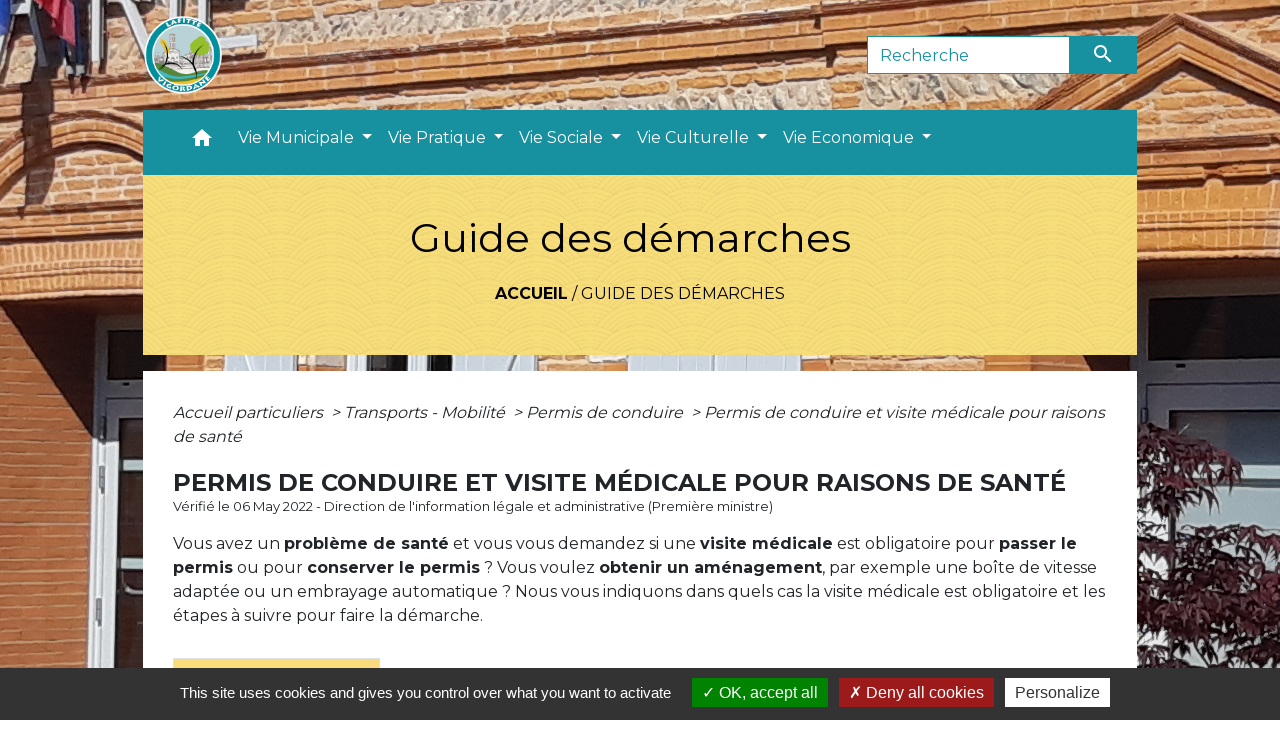

--- FILE ---
content_type: text/html; charset=UTF-8
request_url: https://lafitte-vigordane.fr/fr/pg/983322/guide-des-demarches-373/part/F2686
body_size: 27882
content:
<!DOCTYPE html>
<html lang="fr">
<head>
    <title>
            Guide des démarches - Commune de Lafitte-Vigordane
    </title>

    <script src="/lib/tarteaucitron/tarteaucitron.js"></script>
    <script>
        var tarteaucitronExpireInDay = true, tarteaucitronForceExpire = 183;

        tarteaucitron.init({
            "privacyUrl": "", /* Privacy policy url */

            "hashtag": "#tarteaucitron", /* Open the panel with this hashtag */
            "cookieName": "tarteaucitron", /* Cookie name */

            "orientation": "bottom", /* Banner position (top - bottom) */

            "showAlertSmall": false, /* Show the small banner on bottom right */
            "cookieslist": true, /* Show the cookie list */

            "showIcon": false, /* Show cookie icon to manage cookies */
            // "iconSrc": "", /* Optionnal: URL or base64 encoded image */
            "iconPosition": "BottomRight", /* Position of the icon between BottomRight, BottomLeft, TopRight and TopLeft */

            "adblocker": false, /* Show a Warning if an adblocker is detected */

            "DenyAllCta": true, /* Show the deny all button */
            "AcceptAllCta": true, /* Show the accept all button when highPrivacy on */
            "highPrivacy": true, /* HIGHLY RECOMMANDED Disable auto consent */

            "handleBrowserDNTRequest": false, /* If Do Not Track == 1, disallow all */

            "removeCredit": false, /* Remove credit link */
            "moreInfoLink": true, /* Show more info link */
            "useExternalCss": false, /* If false, the tarteaucitron.css file will be loaded */

            //"cookieDomain": ".my-multisite-domaine.fr", /* Shared cookie for subdomain website */

            "readmoreLink": "", /* Change the default readmore link pointing to tarteaucitron.io */

            "mandatory": true, /* Show a message about mandatory cookies */

            "listCookieByService": false, /* Show a message about list cookie by service */
            "tarteaucitronForceLanguage" : 'fr',

        });
    </script>

            
<meta name="Description" content="">
<meta name="Keywords" content="">
<meta name="viewport" content="width=device-width, initial-scale=1, shrink-to-fit=no">
<meta charset="UTF-8">
            <script type="text/javascript">
            tarteaucitron.user.gtagUa = 'UA-168638499-1';
            tarteaucitron.user.gtagMore = function () { /* add here your optionnal gtag() */
            };
            (tarteaucitron.job = tarteaucitron.job || []).push('gtag');
        </script>
        
    <!-- Matomo -->
<script>
  var _paq = window._paq = window._paq || [];
  /* tracker methods like "setCustomDimension" should be called before "trackPageView" */
  _paq.push(['trackPageView']);
  _paq.push(['enableLinkTracking']);
  (function() {
    var u="//matomo-client.neopse.com/";
    _paq.push(['setTrackerUrl', u+'matomo.php']);
    _paq.push(['setSiteId', '323']);
    var d=document, g=d.createElement('script'), s=d.getElementsByTagName('script')[0];
    g.async=true; g.src=u+'matomo.js'; s.parentNode.insertBefore(g,s);
  })();
</script>
<!-- End Matomo Code -->
                                        <link rel="apple-touch-icon" href="//static.neopse.com/assets/img/favicon/rdc_logo.ico?v=v1">
                <link rel="icon" href="//static.neopse.com/assets/img/favicon/rdc_logo.ico?v=v1">
                        <link href="https://fonts.googleapis.com/css?family=Montserrat:400,700|Material+Icons" rel="stylesheet">

            <link href='/dist/owlcarousel/css/owl.carousel.min.css' rel='stylesheet' type='text/css'>
            <link href='/dist/owlcarousel/css/owl.theme.default.min.css' rel='stylesheet' type='text/css'>
            <link href='/dist/slick/slick.css' rel='stylesheet' type='text/css'>
            <link href='/dist/slick/slick-theme.css' rel='stylesheet' type='text/css'>
            <link href='/dist/scrollbar/jquery.scrollbar.css' rel='stylesheet' type='text/css'>
            <link href='/dist/fullcalendar/fullcalendar.min.css' rel='stylesheet' type='text/css'>
            <link rel="stylesheet" href="https://cdnjs.cloudflare.com/ajax/libs/bootstrap-select/1.13.2/css/bootstrap-select.min.css">
            <link rel="stylesheet" href="https://cdnjs.cloudflare.com/ajax/libs/bootstrap-multiselect/0.9.13/css/bootstrap-multiselect.css" />
            <link href="/tpl/3/css/style.css" rel="stylesheet" type='text/css'>

            <link href="/lib/splide-4.0.1/css/splide.min.css" rel="stylesheet" type="text/css"/>
            <link href="/lib/splide-4.0.1/css/splide-custom.css" rel="stylesheet" type="text/css"/>

                            <style class="notranslate" title="customCss" type="text/css" rel="stylesheet">.bg_bloc { background-color: #FADB7B !important; }
        .table td, .table, .table thead th { border-color: #FADB7B !important; }
        .bg_bloc .dropdown-toggle,
        .bg_bloc .dropdown-menu {
            background-color: #FADB7B !important;
            border-color: #FADB7B !important;
        }
        .fc-unthemed th, .fc-unthemed td, .fc-unthemed thead, .fc-unthemed tbody, .fc-unthemed .fc-divider, .fc-unthemed .fc-row, .fc-unthemed .fc-content, .fc-unthemed .fc-popover, .fc-unthemed .fc-list-view, .fc-unthemed .fc-list-heading td{
            border-color: #FADB7B !important;
        }

        .fc-unthemed thead.fc-head,
        .fc-unthemed .fc-popover .fc-header{ background-color: #FADB7B !important; }

        .fc-unthemed td.fc-today{
            background: #FADB7B !important;
        }

        .cookies .btn{ color: #FADB7B !important; }body { background-image: url(https://static.neopse.com/medias/p/1710/site/96/2f/46/962f46a380225f3e95a12ad837b343e19ca7fa3a.jpg?v=v1); background-position: center; background-repeat: repeat; }.bg_wrapper { background-color: #FFFFFF !important; }.text_bloc, .bg_bloc .c_text,
        .bg_bloc, .bg_bloc a,
        .bg_bloc .dropdown-toggle,
        .bg_bloc .dropdown-menu,
        .bg_bloc.bootstrap-select .dropdown-toggle::after { color: #000000 !important; }
        
        .fc-unthemed thead.fc-head{ color: #000000 !important; }
        .fc-unthemed td.fc-today{
            color: #000000 !important;
        }
        .cookies .btn{ background-color: #000000 !important; }.c_btn { color: #FFFFFF; }
        .c_btn:hover, .c_btn:focus, .c_btn:active { color: #FFFFFF; }
        .owl-theme .owl-dots .owl-dot.active span,
        .owl-theme .owl-dots .owl-dot:hover span,
        .carousel-indicators .active {
            background: #FFFFFF !important;
            opacity: 1;
        }
        .carousel-indicators li, .owl-theme .owl-dots .owl-dot span{
            border-color: #FFFFFF !important;
            opacity: 0.5;
        }
        .slick-dots .slick-active button{
            background-color: #FFFFFF !important;
        }
        .slick-dots li button{
            border-color: #FFFFFF;
        }
        .fc-event .fc-title, .fc-event-container{ color: #FFFFFF !important; }
        .fc-event{ color: #FFFFFF;}.footer.bg { background-color: #D8D3D3; }.footer.bg { background-image: url(https://static.neopse.com/assets/img/textures/cartographer.png?v=v1); background-position: center; background-repeat: repeat; }nav.navbar.bg { background-color: #1791A0; }.navbar .c_btn { color: #FFFFFF; }
        .social-media.c_btn { color: #FFFFFF; }nav.navbar .dropdown-menu { background-color: #1791A0; }.footer .c_text { color: #FFFFFF; }nav.navbar .c_text, nav.navbar .c_text i { color: #FFFFFF; }
        .navbar-toggler.c_text{ border-color: #FFFFFF !important; }.footer .c_title { color: #FFFFFF; }.breadcrumb.bg { background-color: #F8DE7B; }.breadcrumb.bg { background-image: url(https://static.neopse.com/assets/img/textures/arches.png?v=v1); background-position: center; background-repeat: repeat; }nav.navbar .dropdown-menu .c_text { color: #FFFFFF; }
        .navigation .dropdown-menu .dropdown-divider.c_text { border-color: #FFFFFF; }.bg_btn { background-color: #1791A0; border-color: #1791A0; }
        .fc-event{ background-color: #1791A0 !important; border-color: #1791A0 !important; }#w_7rz83aap8 .bg { background-color: #F8DE7B; }.breadcrumb.bg .c_text { color: #000000; }.navbar .bg_btn { background-color: #1791A0; border-color: #1791A0; }
        .social-media.bg_btn { background-color: #1791A0; }
        .navbar input { border-color: #1791A0; }
        .top-navbar ::placeholder { color: #1791A0; }
        .top-navbar :-ms-input-placeholder { color: #1791A0; }
        .top-navbar ::-ms-input-placeholder { color: #1791A0; }#w_7rz83aap8 .c_btn { color: #000000; }
        #w_7rz83aap8 .c_btn:before { background-color: #000000 !important; }
        #w_7rz83aap8 .slick-dots .slick-active button{
            background-color: #000000 !important;
        }
        #w_7rz83aap8 .slick-dots li button{
            border-color: #000000;
        }#w_rkoyqypug .c_btn { color: #1791A0; }
        #w_rkoyqypug .owl-theme .owl-dots .owl-dot.active span,
        #w_rkoyqypug .owl-theme .owl-dots .owl-dot:hover span { background: #1791A0 !important; }
        #w_rkoyqypug .owl-theme .owl-dots .owl-dot span{ border-color: #1791A0 !important; }.breadcrumb.bg .c_title { color: #000000; }#w_fsurf6pwq .c_title { color: #FFFFFF; }#w_rkoyqypug .c_title { color: #FFFFFF !important; }#w_fsurf6pwq .c_title { display: inline-block; }#w_vrux1kvky .owl-theme .owl-nav [class*=owl-] {
            background-color: #1791A0 !important;
        }
        #w_vrux1kvky .bg_btn { background-color: #1791A0; }
        #w_vrux1kvky .box { border-color: #1791A0; }#w_0a63duv4l .bg_text { background-color: #F8DE7B; }#w_fsurf6pwq .c_title { background-color: #1791A0 }
        #w_fsurf6pwq .box { border-color: #1791A0 }#w_rkoyqypug .c_title { background-color: #1791A0 }
        #w_rkoyqypug .box { border-color: #1791A0 }</style>
                    
    <link href='/lib/comarquage/css/comarquage.css' rel='stylesheet' type='text/css'>
    <link href="/lib/leaflet/leaflet.css" rel="stylesheet" type='text/css'>

                    <meta property="og:url" content="http://lafitte-vigordane.fr/fr/pg/983322/guide-des-demarches-373/part/F2686">
            <meta property="og:type" content="website">
            <meta property="og:title" content="Commune de Lafitte-Vigordane">
            <meta property="og:description" content="">
            
    <script src="/js/vendor/jquery-3.2.1.min.js"></script>
    <script>tarteaucitron.user.matomoHost = '//matomo.neopse.com/';</script>
    <!-- Matomo -->
    <!-- End Matomo Code -->
</head>
<body>
<div class="ov"></div>

    <!-- Top navbar -->
    <header role="banner">
        <div class="navbar navbar-expand-lg top-navbar">
            <div class="container">

                <a class="navbar-brand c_text" aria-label="Accueil" href="/fr/">
                                            <div class="img">
                            <picture>
                                <source media="(max-width: 991.98px)" srcset="https://static.neopse.com/medias/p/1710/site/0d/82/12/0d82125abb42d58947174aec5201d88b129f025a.png">
                                <img role="img" src="https://static.neopse.com/medias/p/1710/site/0d/82/12/0d82125abb42d58947174aec5201d88b129f025a.png" alt="Logo Commune de Lafitte-Vigordane" loading="eager">
                            </picture>
                        </div>
                                    </a>

                                    <form action="/fr/search" class="searchbar form-inline formNoResponsiveSearch" method="post">
                        <div class="d-flex">
                            <input id="search-form" name="keywords" class="form-control col-lg-9 col-8" type="search" placeholder="Recherche"
                                   aria-label="Search">
                            <button type="submit" class="btn btn-primary col c_btn bg_btn p-0"
                                    aria-label="Envoyer" value="Envoyer"><i class="material-icons mt-1">search</i>
                            </button>
                        </div>
                    </form>
                            </div>
        </div>
    </header>

    <!-- Container se finit avant le footer -->
    <div class="container">

        <nav role="navigation" class="navbar navbar-expand-lg sticky-top navigation bg">
    <div class="ov"></div>

    <div class="container">
        <button class="navbar-toggler c_text h_text" type="button" data-toggle="collapse" data-target="#navbar" aria-controls="navbar" aria-expanded="false" aria-label="Toggle navigation">
            <span class="navbar-toggler-icon">
                <i class="material-icons notranslate">menu</i>
            </span>
        </button>

        <div class="collapse navbar-collapse" id="navbar">
            <ul class="navbar-nav">
                <li class="brand">
                    <a class="navbar-brand" href="/fr/">
                                                <div class="img">
                            <img role="img" src="https://static.neopse.com/medias/p/1710/site/0d/82/12/0d82125abb42d58947174aec5201d88b129f025a.png" alt="Commune de Lafitte-Vigordane"
                                >
                        </div>
                                            </a>
                </li>

                <div class="d-flex flex-wrap">
                    <li class="nav-item dropdown">
                        <a class="nav-link c_text h_text px-3" href="/" role="button">
                            <i class="material-icons">home</i>
                        </a>
                    </li>
                                            

                                                                        <li class="nav-item dropdown">
                                <a class="nav-link c_text h_text dropdown-toggle" href="#" id="menuDropdown1" role="button"
                                    data-toggle="dropdown" aria-haspopup="true" aria-expanded="false">
                                    Vie Municipale
                                </a>
                                <div class="dropdown-menu bg_text" aria-labelledby="menuDropdown1">
                                    
                                    <div class="mega-dropdown-menu">
                                        <div class="divider">
                                                                                                                                    
                                            
                                                                                            <a class="dropdown-item c_text h_text bg_h_text" role="menuitem"
                                                    href="/fr/tb/984024/equipe-municipale-4">
                                                    Equipe Municipale
                                                </a>
                                            
                                            
                                                                                                                                                                                
                                                                                            <a class="dropdown-item c_text h_text bg_h_text" role="menuitem"
                                                    href="/fr/rb/584339/commissions-municipales-25">
                                                    Commissions Municipales
                                                </a>
                                            
                                            
                                            
                                                                                                                                                                                
                                            
                                                                                            <a class="dropdown-item c_text h_text bg_h_text" role="menuitem"
                                                    href="/fr/rp/983712/comptes-rendus-des-conseils-1">
                                                    Comptes rendus des conseils
                                                </a>
                                            
                                            
                                                                                                                                                                                
                                                                                            <a class="dropdown-item c_text h_text bg_h_text" role="menuitem"
                                                    href="/fr/rb/588083/employes-municipaux-4">
                                                    Employés municipaux
                                                </a>
                                            
                                            
                                            
                                                                                                                                                                                
                                                                                            <a class="dropdown-item c_text h_text bg_h_text" role="menuitem"
                                                    href="/fr/rb/588109/referents-de-quartiers">
                                                    Référents de quartiers
                                                </a>
                                            
                                            
                                            
                                                                                                                                                                                
                                                                                            <a class="dropdown-item c_text h_text bg_h_text" role="menuitem"
                                                    href="/fr/rb/588135/ccas-44">
                                                    CCAS
                                                </a>
                                            
                                            
                                            
                                                                                                                                                                                
                                                                                            <a class="dropdown-item c_text h_text bg_h_text" role="menuitem"
                                                    href="/fr/rb/588174/budget-21">
                                                    Budget
                                                </a>
                                            
                                            
                                            
                                                                                                                                                                                
                                                                                            <a class="dropdown-item c_text h_text bg_h_text" role="menuitem"
                                                    href="/fr/rb/588213/elections-54">
                                                    Elections
                                                </a>
                                            
                                            
                                            
                                                                                                                                                                                
                                            
                                                                                            <a class="dropdown-item c_text h_text bg_h_text" role="menuitem"
                                                    href="/fr/pm/983439/marches-publics-399">
                                                    Marchés publics
                                                </a>
                                            
                                            
                                                                                                                                                                                
                                                                                            <a class="dropdown-item c_text h_text bg_h_text" role="menuitem"
                                                    href="/fr/rb/615539/urbanisme-165">
                                                    Urbanisme
                                                </a>
                                            
                                            
                                            
                                                                                                                                                                                
                                                                                            <a class="dropdown-item c_text h_text bg_h_text" role="menuitem"
                                                    href="/fr/rb/588226/affichage-municipal">
                                                    Affichage municipal
                                                </a>
                                            
                                            
                                            
                                                                                                                                </div>
                                    </div>
                                </div>
                            </li>
                        

                                                                        <li class="nav-item dropdown">
                                <a class="nav-link c_text h_text dropdown-toggle" href="#" id="menuDropdown2" role="button"
                                    data-toggle="dropdown" aria-haspopup="true" aria-expanded="false">
                                    Vie Pratique
                                </a>
                                <div class="dropdown-menu bg_text" aria-labelledby="menuDropdown2">
                                    
                                    <div class="mega-dropdown-menu">
                                        <div class="divider">
                                                                                                                                    
                                                                                            <a class="dropdown-item c_text h_text bg_h_text" role="menuitem"
                                                    href="/fr/rb/609754/voirie-10">
                                                    Voirie
                                                </a>
                                            
                                            
                                            
                                                                                                                                                                                
                                                                                            <a class="dropdown-item c_text h_text bg_h_text" role="menuitem"
                                                    href="/fr/rb/588304/travaux-28">
                                                    Travaux
                                                </a>
                                            
                                            
                                            
                                                                                                                                                                                
                                                                                            <a class="dropdown-item c_text h_text bg_h_text" role="menuitem"
                                                    href="/fr/rb/609793/embellissement-du-village">
                                                    Embellissement du village
                                                </a>
                                            
                                            
                                            
                                                                                                                                                                                
                                                                                            <a class="dropdown-item c_text h_text bg_h_text" role="menuitem"
                                                    href="/fr/rb/588330/transports-74">
                                                    Transports
                                                </a>
                                            
                                            
                                            
                                                                                                                                                                                
                                                                                            <a class="dropdown-item c_text h_text bg_h_text" role="menuitem"
                                                    href="/fr/rb/588265/securite-19">
                                                    Sécurité
                                                </a>
                                            
                                            
                                            
                                                                                                                                                                                
                                                                                            <a class="dropdown-item c_text h_text bg_h_text" role="menuitem"
                                                    href="/fr/rb/588369/dechets-5">
                                                    Déchets
                                                </a>
                                            
                                            
                                            
                                                                                                                                                                                
                                                                                            <a class="dropdown-item c_text h_text bg_h_text" role="menuitem"
                                                    href="/fr/rb/588408/eau-assainissement-1">
                                                    Eau / Assainissement
                                                </a>
                                            
                                            
                                            
                                                                                                                                                                                
                                                                                            <a class="dropdown-item c_text h_text bg_h_text" role="menuitem"
                                                    href="/fr/rb/588434/habitat">
                                                    Habitat
                                                </a>
                                            
                                            
                                            
                                                                                                                                                                                
                                                                                            <a class="dropdown-item c_text h_text bg_h_text" role="menuitem"
                                                    href="/fr/rb/1924288/environnement-194">
                                                    Environnement
                                                </a>
                                            
                                            
                                            
                                                                                                                                </div>
                                    </div>
                                </div>
                            </li>
                        

                                                                        <li class="nav-item dropdown">
                                <a class="nav-link c_text h_text dropdown-toggle" href="#" id="menuDropdown3" role="button"
                                    data-toggle="dropdown" aria-haspopup="true" aria-expanded="false">
                                    Vie Sociale
                                </a>
                                <div class="dropdown-menu bg_text" aria-labelledby="menuDropdown3">
                                    
                                    <div class="mega-dropdown-menu">
                                        <div class="divider">
                                                                                                                                    
                                                                                            <a class="dropdown-item c_text h_text bg_h_text" role="menuitem"
                                                    href="/fr/rb/588252/vivre-ensemble-5">
                                                    Vivre ensemble
                                                </a>
                                            
                                            
                                            
                                                                                                                                                                                
                                                                                            <a class="dropdown-item c_text h_text bg_h_text" role="menuitem"
                                                    href="/fr/rb/587953/petite-enfance-53">
                                                    Petite Enfance
                                                </a>
                                            
                                            
                                            
                                                                                                                                                                                
                                                                                            <a class="dropdown-item c_text h_text bg_h_text" role="menuitem"
                                                    href="/fr/rb/587719/ecoles-37">
                                                    Ecoles
                                                </a>
                                            
                                            
                                            
                                                                                                                                                                                
                                                                                            <a class="dropdown-item c_text h_text bg_h_text" role="menuitem"
                                                    href="/fr/rb/587992/college-11">
                                                    Collège
                                                </a>
                                            
                                            
                                            
                                                                                                                                                                                
                                                                                            <a class="dropdown-item c_text h_text bg_h_text" role="menuitem"
                                                    href="/fr/rb/588031/lycee-4">
                                                    Lycée
                                                </a>
                                            
                                            
                                            
                                                                                                                                                                                
                                                                                            <a class="dropdown-item c_text h_text bg_h_text" role="menuitem"
                                                    href="/fr/rb/588070/seniors-23">
                                                    Seniors
                                                </a>
                                            
                                            
                                            
                                                                                                                                </div>
                                    </div>
                                </div>
                            </li>
                        

                                                                        <li class="nav-item dropdown">
                                <a class="nav-link c_text h_text dropdown-toggle" href="#" id="menuDropdown4" role="button"
                                    data-toggle="dropdown" aria-haspopup="true" aria-expanded="false">
                                    Vie Culturelle
                                </a>
                                <div class="dropdown-menu bg_text" aria-labelledby="menuDropdown4">
                                    
                                    <div class="mega-dropdown-menu">
                                        <div class="divider">
                                                                                                                                    
                                                                                            <a class="dropdown-item c_text h_text bg_h_text" role="menuitem"
                                                    href="/fr/rb/604684/commission-danimation-lafittoise">
                                                    Commission d&#039;Animation Lafittoise
                                                </a>
                                            
                                            
                                            
                                                                                                                                                                                
                                                                                            <a class="dropdown-item c_text h_text bg_h_text" role="menuitem"
                                                    href="/fr/rb/588473/espace-de-vie-sociale">
                                                    Espace de Vie Sociale
                                                </a>
                                            
                                            
                                            
                                                                                                                                                                                
                                            
                                                                                            <a class="dropdown-item c_text h_text bg_h_text" role="menuitem"
                                                    href="/fr/as/983595/associations-culturelles-et-sportives">
                                                    Associations Culturelles et Sportives
                                                </a>
                                            
                                            
                                                                                                                                                                                
                                                                                            <a class="dropdown-item c_text h_text bg_h_text" role="menuitem"
                                                    href="/fr/rb/587810/mediatheque-32">
                                                    Médiathèque
                                                </a>
                                            
                                            
                                            
                                                                                                                                                                                
                                            
                                                                                            <a class="dropdown-item c_text h_text bg_h_text" role="menuitem"
                                                    href="/fr/rr/983985/salles-municipales-24">
                                                    Salles Municipales
                                                </a>
                                            
                                            
                                                                                                                                                                                
                                                                                            <a class="dropdown-item c_text h_text bg_h_text" role="menuitem"
                                                    href="/fr/rb/2251238/activites-sociales-et-culturelles">
                                                    Activités Sociales et Culturelles
                                                </a>
                                            
                                            
                                            
                                                                                                                                </div>
                                    </div>
                                </div>
                            </li>
                        

                                                                        <li class="nav-item dropdown">
                                <a class="nav-link c_text h_text dropdown-toggle" href="#" id="menuDropdown5" role="button"
                                    data-toggle="dropdown" aria-haspopup="true" aria-expanded="false">
                                    Vie Economique
                                </a>
                                <div class="dropdown-menu bg_text" aria-labelledby="menuDropdown5">
                                    
                                    <div class="mega-dropdown-menu">
                                        <div class="divider">
                                                                                                                                    
                                                                                            <a class="dropdown-item c_text h_text bg_h_text" role="menuitem"
                                                    href="/fr/rb/588590/actualites-economiques">
                                                    Actualités économiques
                                                </a>
                                            
                                            
                                            
                                                                                                                                                                                
                                            
                                                                                            <a class="dropdown-item c_text h_text bg_h_text" role="menuitem"
                                                    href="/fr/bu/983634/entreprises-lafittoises">
                                                    Entreprises Lafittoises
                                                </a>
                                            
                                            
                                                                                                                                                                                
                                            
                                                                                            <a class="dropdown-item c_text h_text bg_h_text" role="menuitem"
                                                    href="/fr/tr/983673/commerces-lafittois">
                                                    Commerces Lafittois
                                                </a>
                                            
                                            
                                                                                                                                                                                
                                            
                                                                                            <a class="dropdown-item c_text h_text bg_h_text" role="menuitem"
                                                    href="/fr/he/983556/professionnels-de-sante-4">
                                                    Professionnels de santé
                                                </a>
                                            
                                            
                                                                                                                                                                                
                                            
                                                                                            <a class="dropdown-item c_text h_text bg_h_text" role="menuitem"
                                                    href="/fr/jb/983478/annonces-demploi-291">
                                                    Annonces d’emploi
                                                </a>
                                            
                                            
                                                                                                                                </div>
                                    </div>
                                </div>
                            </li>
                        

                                    </div>

                                    <form action="/fr/search" class="searchbar form-inline formResponsiveSearch" method="post">
                        <div class="d-inline-flex">
                            <input id="search-form" name="keywords" class="form-control col-10" type="search" placeholder="Recherche"
                                   aria-label="Search">
                            <button type="submit" class="btn btn-primary col-2 c_btn bg_btn p-0"
                                    aria-label="Envoyer" value="Envoyer"><i class="material-icons mt-1">search</i>
                            </button>
                        </div>
                    </form>
                
                
            </ul>
        </div>
    </div>
</nav>


        <main role="main">
                <div class="main intern-page">
        <header class="container d-flex align-items-center bg breadcrumb">
    <div class="ov"></div>
    <div class="container text-center">
        <h1 class="title c_title">Guide des démarches</h1>
                        <nav class="ariane c_text">
    <span><a href="/fr/" class="font-weight-bold">Accueil</a></span>
            / <a href="/fr/pg/983322/guide-des-demarches-373">Guide des démarches</a>
    </nav>
                </div>
</header>
        <!-- Contenu -->
        <section class="container wrapper bg_wrapper c_wrapper">
            <div class="ov bgw"></div>

            <div class="main-content">

                <div id="co-page" class="fiche container">

                    <div class="ariane">

    
    
        <span>
                            <a href="/fr/pg/983322/guide-des-demarches-373/part/Particuliers"
                   class="">
                    Accueil particuliers
                </a>
                        <span class="co-breadcrumb-separator">&nbsp;&gt;</span>
        </span>

    
        <span>
                            <a href="/fr/pg/983322/guide-des-demarches-373/part/N19812"
                   class="">
                    Transports - Mobilité
                </a>
                        <span class="co-breadcrumb-separator">&nbsp;&gt;</span>
        </span>

    
        <span>
                            <a href="/fr/pg/983322/guide-des-demarches-373/part/N530"
                   class="">
                    Permis de conduire
                </a>
                        <span class="co-breadcrumb-separator">&nbsp;&gt;</span>
        </span>

    
        <span>
                            <a href="/fr/pg/983322/guide-des-demarches-373/part/F2686"
                   class="last">
                    Permis de conduire et visite médicale pour raisons de santé
                </a>
                        
        </span>

    </div>


                    <h1 class="dc-title">Permis de conduire et visite médicale pour raisons de santé</h1>

                    <p class="date">

                        
Vérifié le 06 May 2022 -
                        Direction de l&#039;information légale et administrative (Première ministre)
                    </p>

                    <div class="co-content">
                        <div class="intro">
                    <p class="bloc-paragraphe">
                                                Vous avez un <span class="miseenevidence">problème de santé</span> et vous vous demandez si une <span class="miseenevidence">visite médicale</span> est obligatoire pour <span class="miseenevidence">passer le permis</span> ou pour <span class="miseenevidence"><MiseEnEvidence>conserver</span></MiseEnEvidence><span class="miseenevidence"> le permis</span> ? Vous voulez <span class="miseenevidence">obtenir un aménagement</span>, par exemple une boîte de vitesse adaptée ou un embrayage automatique ? Nous vous indiquons dans quels cas la visite médicale est obligatoire et les étapes à suivre pour faire la démarche.

    </p>


    </div>

                        
    <div class='dyilm-situation tabs'>
        <ul class="dyilm-situation nav nav-tabs table" role="tablist">
                            <li class="nav-item">
                    <a class="nav-link active bg_bloc text_bloc"
                       id="e107d19d3621e9ec363858940fc0501e-tab"
                       data-toggle="tab" href="#e107d19d3621e9ec363858940fc0501e" role="tab"
                       aria-controls="e107d19d3621e9ec363858940fc0501e"
                       aria-selected="true">
                        <span>Vous passez le permis</span>
                    </a>
                </li>
                            <li class="nav-item">
                    <a class="nav-link "
                       id="beda1abac56ff838fb3823dec8aff519-tab"
                       data-toggle="tab" href="#beda1abac56ff838fb3823dec8aff519" role="tab"
                       aria-controls="beda1abac56ff838fb3823dec8aff519"
                       aria-selected="false">
                        <span>Vous avez déjà le permis</span>
                    </a>
                </li>
                    </ul>

        <div class="dyilm-situation tab-content">
                            <div class="dyilm-situation tab-pane fade show active"
                     id="e107d19d3621e9ec363858940fc0501e" role="tabpanel" aria-labelledby="e107d19d3621e9ec363858940fc0501e-tab">

                                        
    
                
       
        
                                <p class="tool-slide">
        <a href="#" class="btn-up" data-action="slideall-up" data-target="#82779c0d2643a7ac481ad20c898173e7">Tout
            replier <i class="material-icons no-translate small align-middle">keyboard_arrow_up</i>
        </a>
        <a href="#" class="btn-down" data-action="slideall-down" data-target="#82779c0d2643a7ac481ad20c898173e7">Tout
            déplier <i class="material-icons no-translate small align-middle">keyboard_arrow_down</i>
        </a>
    </p>

<div class="fiche-bloc bloc-principal table" id="82779c0d2643a7ac481ad20c898173e7">
            <div class="fiche-item fiche-slide">
        <div class="fiche-item-title bg_bloc text_bloc">
            <h2>
                 <span>
                     <a href="#" class="collapsed dropdown-toggle" data-toggle="collapse"
                        data-target="#fd6d2c8112b82614f9249c73f329ecf7">
                   Vérifier les cas où la visite médicale est obligatoire
                    </a>
                 </span>
            </h2>
        </div>

        <div class="collapse fiche-item-content" id="fd6d2c8112b82614f9249c73f329ecf7">
                <p class="bloc-paragraphe">
                                                Vous devez passer une visite médicale dans les cas suivants :

    </p>
    <ul class="bloc-liste list-puce">
        <li>
    Vous avez une <a href="https://www.legifrance.gouv.fr/download/pdf?id=8dD3wEzkeHMp59Q_y7Jrp2jXbwEqgi4p1G3fTjlpsFU=" target="_blank">maladie incompatible avec la délivrance du permis</a>
</li><li>
    Vous passez le <span class="miseenevidence">permis A ou B</span> et vous avez une <a href="https://www.legifrance.gouv.fr/download/pdf?id=8dD3wEzkeHMp59Q_y7Jrp2jXbwEqgi4p1G3fTjlpsFU=" target="_blank">incapacité physique incompatible avec l'obtention du permis</a>
</li><li>
    Vous passez le <span class="miseenevidence">permis A ou B</span> pour conduire un <span class="miseenevidence">véhicule aménagé pour un handicap</span>
</li><li>
    Vous passez le <span class="miseenevidence">permis A, A1, A2, B ou B1</span> et vous avez une <span class="miseenevidence">pension d'invalidité</span>, civile ou militaire
</li><li>
    <span class="miseenevidence">L'examinateur</span> vous <span class="miseenevidence">demande de passer une visite médicale</span> après l'examen du permis
</li>
    </ul>
    <div class="bloc-anoter">
                    
                                    <p class="bloc-anoter-title">
                        <i class="material-icons no-translate align-middle small">edit</i>À noter
                    </p>
                                                
                                    <p class="bloc-paragraphe bloc-anoter-content">si vous ne passez pas de visite médicale et que vous êtes responsable d'un accident lié à une pathologie incompatible avec la conduite, vous n'êtes <span class="miseenevidence">pas couvert par votre assurance</span>.</p>
                                        </div>


        </div>
    </div>

            
                
       
        
                <div class="fiche-item fiche-slide">
        <div class="fiche-item-title bg_bloc text_bloc">
            <h2>
                 <span>
                     <a href="#" class="collapsed dropdown-toggle" data-toggle="collapse"
                        data-target="#558ab4077ff727ea50a141c3fcc7c532">
                   Prendre rendez-vous avec un médecin agréé
                    </a>
                 </span>
            </h2>
        </div>

        <div class="collapse fiche-item-content" id="558ab4077ff727ea50a141c3fcc7c532">
                <p class="bloc-paragraphe">
                                                Vous devez vous adresser à un <span class="miseenevidence">médecin de ville agréé</span> par le préfet de votre département.

    </p>
    <p class="bloc-paragraphe">
                                                Ce médecin ne doit pas être votre médecin traitant.

    </p>
    <p class="bloc-paragraphe">
                                                Vous pouvez consulter la <span class="miseenevidence">liste des médecins agréés</span> sur les <span class="miseenevidence">sites internet des préfectures</span>.

    </p>
    <p class="bloc-paragraphe">
                                                La liste des médecins agréés est aussi disponible dans les préfectures, sous-préfectures et dans les mairies de certaines communes.

    </p>

        <div class="bloc-asavoir">
        <p class="bloc-asavoir-title"><i class="material-icons no-translate align-middle small">info</i> À savoir</p>

        
            <p class="bloc-paragraphe">
                                                vous pouvez passer le contrôle médical auprès d'un médecin agréé dans un autre département que celui de votre résidence. Dans ce cas, il est prudent de joindre à votre dossier l'explication du recours à un autre médecin que celui de votre département de résidence.

    </p>

    </div>


    <div class='tabs'>
        <ul class="nav nav-tabs table" role="tablist">
                            <li class="nav-item">
                    <a class="nav-link active bg_bloc text_bloc" id="56c99f81679e3baddbab44c2adfcae41-tab"
                       data-toggle="tab" href="#56c99f81679e3baddbab44c2adfcae41" role="tab" aria-controls="56c99f81679e3baddbab44c2adfcae41"
                       aria-selected="true">
                            <span>
                                Cas général
                            </span>
                    </a>
                </li>

                            <li class="nav-item">
                    <a class="nav-link " id="f6ccc4173bbff62401b752249d034b59-tab"
                       data-toggle="tab" href="#f6ccc4173bbff62401b752249d034b59" role="tab" aria-controls="f6ccc4173bbff62401b752249d034b59"
                       aria-selected="false">
                            <span>
                                À Paris
                            </span>
                    </a>
                </li>

                    </ul>

        <div class="tab-content">
                            <div class="tab-pane fade show active" id="56c99f81679e3baddbab44c2adfcae41"
                     role="tabpanel" aria-labelledby="56c99f81679e3baddbab44c2adfcae41-tab">
                                        <div class="bloc-ousadresser">
    <h3 class="font-weight-bold">Où s’adresser ?</h3>
    <div class="fiche-bloc bloc-principal">
                                                    
                <div class="fiche-item fiche-slide">
                    <div class="fiche-item-title">
                        <h3>
                                                            <a class="co-btn co-btn-slide  co-btn-slide-link"
                                   href="http://www.interieur.gouv.fr/Le-ministere/Prefectures"
                                   target="_blank">
                                    <span><i class="material-icons no-translate align-middle">arrow_right</i>Préfecture</span>
                                    <div class="co-external-link"><?php include(COMARQUAGE_ASSETS . "icons/external-link.svg"); ?></div>
                                </a>
                                                    </h3>
                    </div>
                                    </div>
                                            
                <div class="fiche-item fiche-slide">
                    <div class="fiche-item-title">
                        <h3>
                                                            <a class="co-btn co-btn-slide  co-btn-slide-link"
                                   href="http://www.interieur.gouv.fr/Le-ministere/Prefectures"
                                   target="_blank">
                                    <span><i class="material-icons no-translate align-middle">arrow_right</i>Sous-préfecture</span>
                                    <div class="co-external-link"><?php include(COMARQUAGE_ASSETS . "icons/external-link.svg"); ?></div>
                                </a>
                                                    </h3>
                    </div>
                                    </div>
                                            
                <div class="fiche-item fiche-slide">
                    <div class="fiche-item-title">
                        <h3>
                                                            <a class="co-btn co-btn-slide  co-btn-slide-link"
                                   href="https://lannuaire.service-public.fr/navigation/mairie"
                                   target="_blank">
                                    <span><i class="material-icons no-translate align-middle">arrow_right</i>Mairie</span>
                                    <div class="co-external-link"><?php include(COMARQUAGE_ASSETS . "icons/external-link.svg"); ?></div>
                                </a>
                                                    </h3>
                    </div>
                                    </div>
                        </div>
</div>

                </div>
                            <div class="tab-pane fade " id="f6ccc4173bbff62401b752249d034b59"
                     role="tabpanel" aria-labelledby="f6ccc4173bbff62401b752249d034b59-tab">
                                        <div class="bloc-ousadresser">
    <h3 class="font-weight-bold">Où s’adresser ?</h3>
    <div class="fiche-bloc bloc-principal">
                                                    
                <div class="fiche-item fiche-slide">
                    <div class="fiche-item-title">
                        <h3>
                                                            <a class="co-btn co-btn-slide  co-btn-slide-link"
                                   href="https://www.prefecturedepolice.interieur.gouv.fr/poi/bureau-des-permis-de-conduire"
                                   target="_blank">
                                    <span><i class="material-icons no-translate align-middle">arrow_right</i>Préfecture de police de Paris - Bureau des permis de conduire</span>
                                    <div class="co-external-link"><?php include(COMARQUAGE_ASSETS . "icons/external-link.svg"); ?></div>
                                </a>
                                                    </h3>
                    </div>
                                    </div>
                        </div>
</div>

                </div>
                    </div>
    </div>

        </div>
    </div>

            
                
       
        
                <div class="fiche-item fiche-slide">
        <div class="fiche-item-title bg_bloc text_bloc">
            <h2>
                 <span>
                     <a href="#" class="collapsed dropdown-toggle" data-toggle="collapse"
                        data-target="#982ae3c39e14b6e75e4f26d0055f46f7">
                   Préparer les documents à fournir le jour de la visite médicale
                    </a>
                 </span>
            </h2>
        </div>

        <div class="collapse fiche-item-content" id="982ae3c39e14b6e75e4f26d0055f46f7">
                <p class="bloc-paragraphe">
                                                Vous devez télécharger et pré-remplir le <span class="miseenevidence">formulaire cerfa n°14880</span>.

    </p>
    <p class="bloc-paragraphe">
                                                Le formulaire est aussi disponible en préfecture.

    </p>


        
                
    <div class="service-in-content">
                    <div class="co-bloc-title">
                                    <p class="title-text">
                        <i class="material-icons no-translate align-middle">assignment</i>
                        <span
                                class="subtitle">Formulaire </span><br/>
                        <strong>Permis de conduire - Avis médical</strong>
                    </p>
                            </div>
                            <p class="co-numerocerfa">Cerfa n° 14880*02 </p>
                    
                <div class="demarche-button">
                            <p class="service-button">
                    <a href="https://www.service-public.fr/simulateur/calcul/14880" class="btn bg_btn c_btn" target="_blank">
                        Accéder au formulaire

                                                
                        
                        
                                                <i class="material-icons align-middle no-stranslate">open_in_new</i> <?php include(COMARQUAGE_ASSETS . "icons/external-link.svg"); ?>
                    </a>
                </p>
                                    <p class="service-source">Ministère chargé de l&#039;intérieur</p>
                                    </div>

                    <p class="mt-3"><b>Pour vous aider à remplir le formulaire :</b></p>
            <ul>
                                                                                
                    <li><a href="https://www.formulaires.service-public.fr/gf/getNotice.do?cerfaNotice=51676&amp;cerfaFormulaire=14880" target="_blank">Notice - Contrôle médical de l&#039;aptitude à la conduite des conducteurs et des candidats au permis de conduire
                            <i class="material-icons align-middle no-stranslate">open_in_new</i><?php include(COMARQUAGE_ASSETS . "icons/external-link.svg"); ?></a></li>
                            </ul>
        
            </div>
    <p class="bloc-paragraphe">
                                                Vous devez aussi remplir un <span class="miseenevidence">questionnaire</span> concernant votre état de santé.

    </p>
    <p class="bloc-paragraphe">
                                                Vous pouvez télécharger <a href="https://www.legifrance.gouv.fr/download/pdf?id=8dD3wEzkeHMp59Q_y7Jrp2jXbwEqgi4p1G3fTjlpsFU=" target="_blank">l'arrêté du 28 mars 2022 qui contient ce questionnaire en annexe III (page 44)</a>.

    </p>
    <p class="bloc-paragraphe">
                                                Préparez également une <span class="miseenevidence">pièce d'identité (original)</span> et les <span class="miseenevidence">documents qui vous semblent utiles</span> sur votre <span class="miseenevidence">état de santé</span>.

    </p>

        </div>
    </div>

            
                
       
        
                <div class="fiche-item fiche-slide">
        <div class="fiche-item-title bg_bloc text_bloc">
            <h2>
                 <span>
                     <a href="#" class="collapsed dropdown-toggle" data-toggle="collapse"
                        data-target="#fa4311c3644499779bebe4f5847e1c54">
                   Passer la visite médicale
                    </a>
                 </span>
            </h2>
        </div>

        <div class="collapse fiche-item-content" id="fa4311c3644499779bebe4f5847e1c54">
                <p class="bloc-paragraphe">
                                                Le médecin doit vérifier votre <span class="miseenevidence">aptitude physique</span>, <span class="miseenevidence"><a href="R54905">cognitive</a></span> et <span class="miseenevidence"><a href="R54906">sensorielle</a></span> à conduire.

    </p>
    <p class="bloc-paragraphe">
                                                Si vous n'avez pas déjà rempli le <span class="miseenevidence"><a href="https://www.legifrance.gouv.fr/download/pdf?id=8dD3wEzkeHMp59Q_y7Jrp2jXbwEqgi4p1G3fTjlpsFU=" target="_blank">questionnaire</a></span> concernant votre état de santé, le médecin vous le fait remplir.

    </p>
    <p class="bloc-paragraphe">
                                                Il étudie votre dossier et procède à l'examen médical.

    </p>
    <p class="bloc-paragraphe">
                                                Le médecin peut :

    </p>
    <ul class="bloc-liste list-puce">
        <li>
    Prescrire des <span class="miseenevidence">examens complémentaires</span>
</li><li>
    Prescrire un <span class="miseenevidence">examen psychotechnique</span> auprès d'un psychologue déclaré auprès du préfet
</li><li>
    Demander<span class="miseenevidence"> l'avis de professionnels de santé spécialisés</span>
</li><li>
    Demander un <span class="miseenevidence">test de conduite</span>
</li><li>
    Demander votre examen par une commission médicale
</li>
    </ul>
    <p class="bloc-paragraphe">
                                                Si nécessaire, renseignez-vous auprès de votre préfecture pour faire ces démarches.

    </p>

    <div class='tabs'>
        <ul class="nav nav-tabs table" role="tablist">
                            <li class="nav-item">
                    <a class="nav-link active bg_bloc text_bloc" id="42d1b980ece9e57c58ec0e0fd6747743-tab"
                       data-toggle="tab" href="#42d1b980ece9e57c58ec0e0fd6747743" role="tab" aria-controls="42d1b980ece9e57c58ec0e0fd6747743"
                       aria-selected="true">
                            <span>
                                Cas général
                            </span>
                    </a>
                </li>

                            <li class="nav-item">
                    <a class="nav-link " id="d5f49eb5c3a163c5a61f12fa0e200265-tab"
                       data-toggle="tab" href="#d5f49eb5c3a163c5a61f12fa0e200265" role="tab" aria-controls="d5f49eb5c3a163c5a61f12fa0e200265"
                       aria-selected="false">
                            <span>
                                À Paris
                            </span>
                    </a>
                </li>

                    </ul>

        <div class="tab-content">
                            <div class="tab-pane fade show active" id="42d1b980ece9e57c58ec0e0fd6747743"
                     role="tabpanel" aria-labelledby="42d1b980ece9e57c58ec0e0fd6747743-tab">
                                        <div class="bloc-ousadresser">
    <h3 class="font-weight-bold">Où s’adresser ?</h3>
    <div class="fiche-bloc bloc-principal">
                                                    
                <div class="fiche-item fiche-slide">
                    <div class="fiche-item-title">
                        <h3>
                                                            <a class="co-btn co-btn-slide  co-btn-slide-link"
                                   href="http://www.interieur.gouv.fr/Le-ministere/Prefectures"
                                   target="_blank">
                                    <span><i class="material-icons no-translate align-middle">arrow_right</i>Préfecture</span>
                                    <div class="co-external-link"><?php include(COMARQUAGE_ASSETS . "icons/external-link.svg"); ?></div>
                                </a>
                                                    </h3>
                    </div>
                                    </div>
                        </div>
</div>

                </div>
                            <div class="tab-pane fade " id="d5f49eb5c3a163c5a61f12fa0e200265"
                     role="tabpanel" aria-labelledby="d5f49eb5c3a163c5a61f12fa0e200265-tab">
                                            <p class="bloc-paragraphe">
                                                Pour les démarches concernant des ERP à Paris, nous vous invitions à consulter le <a href="https://www.prefecturedepolice.interieur.gouv.fr/demarches/securite-incendie-des-erp-dont-hebergement-et-des-igh" target="_blank">site internet de la préfecture de police</a>, compte tenu des spécificités de l'organisation parisienne.

    </p>

                </div>
                    </div>
    </div>

        </div>
    </div>

            
                
       
        
                <div class="fiche-item fiche-slide">
        <div class="fiche-item-title bg_bloc text_bloc">
            <h2>
                 <span>
                     <a href="#" class="collapsed dropdown-toggle" data-toggle="collapse"
                        data-target="#513a3b3b3b0cb707aa823daf8adc7db1">
                   Payer les frais de la visite médicale
                    </a>
                 </span>
            </h2>
        </div>

        <div class="collapse fiche-item-content" id="513a3b3b3b0cb707aa823daf8adc7db1">
                <p class="bloc-paragraphe">
                                                La visite médicale, appelée également <span class="expression">contrôle médical</span>, coûte <span class="valeur">36 €</span>.

    </p>
    <p class="bloc-paragraphe">
                                                Le prix moyen d'un examen psychotechnique est de <span class="valeur">100 €</span> environ.

    </p>
    <p class="bloc-paragraphe">
                                                L'Assurance maladie (Sécurité sociale) ne prend pas en charge les frais de la visite médicale, ni les éventuels examens complémentaires.

    </p>

        </div>
    </div>

            
                
       
        
                <div class="fiche-item fiche-slide">
        <div class="fiche-item-title bg_bloc text_bloc">
            <h2>
                 <span>
                     <a href="#" class="collapsed dropdown-toggle" data-toggle="collapse"
                        data-target="#08e0ad7b65624129238394d6ae74c7a5">
                   S'inscrire à l'examen du permis en cas d'avis favorable
                    </a>
                 </span>
            </h2>
        </div>

        <div class="collapse fiche-item-content" id="08e0ad7b65624129238394d6ae74c7a5">
                <p class="bloc-paragraphe">
                                                Le médecin vous remet <span class="miseenevidence">l'original de </span><a href="R14006">l'avis médical</a>.

    </p>
    <p class="bloc-paragraphe">
                                                Le médecin rend l'avis "Apte".

    </p>
    <p class="bloc-paragraphe">
                                                Cela signifie que votre état de santé est compatible avec la conduite.

    </p>
    <p class="bloc-paragraphe">
                                                <span class="miseenevidence">Conservez l'avis médical</span> qui sera nécessaire pour faire votre <span class="miseenevidence">demande de permis</span> de conduire en ligne sur le site de l'<a href="R50821">ANTS</a>.

    </p>
    <p class="bloc-paragraphe">
                                                Vous pouvez <span class="miseenevidence">vous inscrire à l'examen</span> du permis de conduire.

    </p>
    <p class="bloc-paragraphe">
                                                L'avis médical a une validité de <span class="miseenevidence">2 ans</span>.

    </p>
    <div class="bloc-anoter">
                    
                                    <p class="bloc-anoter-title">
                        <i class="material-icons no-translate align-middle small">edit</i>À noter
                    </p>
                                                
                                    <p class="bloc-paragraphe bloc-anoter-content">le préfet n'est pas obligé de suivre l'avis médical et peut s'opposer à votre inscription à l'examen du permis de conduire.</p>
                                        </div>


        </div>
    </div>

            
                
       
        
                <div class="fiche-item fiche-slide">
        <div class="fiche-item-title bg_bloc text_bloc">
            <h2>
                 <span>
                     <a href="#" class="collapsed dropdown-toggle" data-toggle="collapse"
                        data-target="#fc401bfcdb30364eb9a7671a5a390735">
                   Faire un éventuel recours en cas d'avis défavorable
                    </a>
                 </span>
            </h2>
        </div>

        <div class="collapse fiche-item-content" id="fc401bfcdb30364eb9a7671a5a390735">
                <p class="bloc-paragraphe">
                                                Le médecin vous remet <span class="miseenevidence">l'original de </span><a href="R14006">l'avis médical</a>.

    </p>
    <p class="bloc-paragraphe">
                                                Il y a 3 avis possibles :

    </p>
    <ul class="bloc-liste list-puce">
        <li>
    <span class="miseenevidence">Inapte</span>
</li><li>
    <span class="miseenevidence">Apte temporaire</span>
</li><li>
    <span class="miseenevidence">Apte avec restrictions</span>
</li>
    </ul>
    <p class="bloc-paragraphe">
                                                Vous recevez un <span class="miseenevidence">courrier</span> pour vous informer que vous pouvez <span class="miseenevidence">présenter des observations</span>.

    </p>
    <p class="bloc-paragraphe">
                                                <span class="miseenevidence">À la fin du délai fixé</span> pour recueillir vos observations, le préfet vous <a href="R14732">notifie</a> <span class="miseenevidence">par courrier</span> sa <span class="miseenevidence">décision</span> : <span class="miseenevidence">inaptitude</span>, aptitude <span class="miseenevidence">temporaire</span> ou aptitude <span class="miseenevidence">avec restrictions</span>.

    </p>
    <p class="bloc-paragraphe">
                                                La lettre précise les <span class="miseenevidence">voies et délais de recours</span>.

    </p>
    <p class="bloc-paragraphe">
                                                Vous pouvez faire un recours <span class="miseenevidence">auprès de la commission médicale d'appel</span>.

    </p>
    <p class="bloc-paragraphe">
                                                Toutefois, vous devez <span class="miseenevidence">respecter la décision du préfet</span> même si vous faites un recours.

    </p>
    <p class="bloc-paragraphe">
                                                La commission vous examine, consulte si nécessaire le médecin agréé et transmet son <span class="miseenevidence">avis</span> au préfet.

    </p>
    <p class="bloc-paragraphe">
                                                Si le préfet prend de nouveau une décision défavorable, vous pouvez <span class="miseenevidence">demander un nouveau contrôle médical</span> dans les <span class="miseenevidence">6 mois</span> suivant cette décision.

    </p>
    <p class="bloc-paragraphe">
                                                Vous pouvez aussi faire un <a href="F2026">recours devant le juge administratif</a>.

    </p>

        </div>
    </div>

            </div>

                </div>
                            <div class="dyilm-situation tab-pane fade "
                     id="beda1abac56ff838fb3823dec8aff519" role="tabpanel" aria-labelledby="beda1abac56ff838fb3823dec8aff519-tab">

                                        
    
    
               
               
                
       
        
                                <p class="tool-slide">
        <a href="#" class="btn-up" data-action="slideall-up" data-target="#b3f102da32c75922b7f807d73b064809">Tout
            replier <i class="material-icons no-translate small align-middle">keyboard_arrow_up</i>
        </a>
        <a href="#" class="btn-down" data-action="slideall-down" data-target="#b3f102da32c75922b7f807d73b064809">Tout
            déplier <i class="material-icons no-translate small align-middle">keyboard_arrow_down</i>
        </a>
    </p>

<div class="fiche-bloc bloc-principal table" id="b3f102da32c75922b7f807d73b064809">
            <div class="fiche-item fiche-slide">
        <div class="fiche-item-title bg_bloc text_bloc">
            <h2>
                 <span>
                     <a href="#" class="collapsed dropdown-toggle" data-toggle="collapse"
                        data-target="#b51ba1681ed75e0e65882e6b4baa60c4">
                   Vérifiez si vous devez passez une visite médicale 
                    </a>
                 </span>
            </h2>
        </div>

        <div class="collapse fiche-item-content" id="b51ba1681ed75e0e65882e6b4baa60c4">
                <p class="bloc-paragraphe">
                                                Vous devez passer une visite médicale dans les cas suivants :

    </p>
    <ul class="bloc-liste list-puce">
        <li>
    Vous avez une <a href="https://www.legifrance.gouv.fr/download/pdf?id=8dD3wEzkeHMp59Q_y7Jrp2jXbwEqgi4p1G3fTjlpsFU=" target="_blank">maladie incompatible avec le maintien du permis</a>
</li><li>
    Votre <span class="miseenevidence">état de santé</span> implique une <span class="miseenevidence">restriction de la durée de validité</span> du permis
</li><li>
    Vous avez un <a href="F2671">permis à durée de validité limitée avec restriction EAD médico-administratif</a>
</li><li>
    Vous souhaitez être <a href="F15076">dispensé du port obligatoire de la ceinture de sécurité</a>
</li><li>
    Vous souhaitez prouver que votre état de santé justifie une exception aux règles de la <span class="miseenevidence">transparence des vitres du véhicule</span>
</li>
    </ul>
    <div class="bloc-anoter">
                    
                                    <p class="bloc-anoter-title">
                        <i class="material-icons no-translate align-middle small">edit</i>À noter
                    </p>
                                                
                                    <p class="bloc-paragraphe bloc-anoter-content">si vous ne passez pas de visite médicale et que vous êtes responsable d'un accident lié à une pathologie incompatible avec la conduite, vous n'êtes pas couvert par votre <span class="miseenevidence">assurance</span>.</p>
                                        </div>


        </div>
    </div>

            
                
       
        
                <div class="fiche-item fiche-slide">
        <div class="fiche-item-title bg_bloc text_bloc">
            <h2>
                 <span>
                     <a href="#" class="collapsed dropdown-toggle" data-toggle="collapse"
                        data-target="#435556447c3a3453ea07bac9538ab627">
                   Prendre rendez-vous avec un médecin agréé
                    </a>
                 </span>
            </h2>
        </div>

        <div class="collapse fiche-item-content" id="435556447c3a3453ea07bac9538ab627">
                <p class="bloc-paragraphe">
                                                Vous devez vous adresser à un <span class="miseenevidence">médecin de ville agréé</span> par le préfet de votre département.

    </p>
    <p class="bloc-paragraphe">
                                                Ce médecin ne doit pas être votre médecin traitant.

    </p>
    <p class="bloc-paragraphe">
                                                Vous pouvez consulter la <span class="miseenevidence">liste des médecins agréés</span> sur les <span class="miseenevidence">sites internet des préfectures</span>.

    </p>
    <p class="bloc-paragraphe">
                                                La liste des médecins agréés est aussi disponible dans les préfectures, sous-préfectures et dans les mairies de certaines communes.

    </p>

        <div class="bloc-asavoir">
        <p class="bloc-asavoir-title"><i class="material-icons no-translate align-middle small">info</i> À savoir</p>

        
            <p class="bloc-paragraphe">
                                                vous pouvez passer le contrôle médical auprès d'un médecin agréé dans un autre département que celui de votre résidence. Dans ce cas, il est prudent de joindre à votre dossier l'explication du recours à un autre médecin que celui de votre département de résidence.

    </p>

    </div>

<div class="bloc-ousadresser">
    <h3 class="font-weight-bold">Où s’adresser ?</h3>
    <div class="fiche-bloc bloc-principal">
                                                    
                <div class="fiche-item fiche-slide">
                    <div class="fiche-item-title">
                        <h3>
                                                            <a class="co-btn co-btn-slide  co-btn-slide-link"
                                   href="http://www.interieur.gouv.fr/Le-ministere/Prefectures"
                                   target="_blank">
                                    <span><i class="material-icons no-translate align-middle">arrow_right</i>Préfecture</span>
                                    <div class="co-external-link"><?php include(COMARQUAGE_ASSETS . "icons/external-link.svg"); ?></div>
                                </a>
                                                    </h3>
                    </div>
                                    </div>
                                            
                <div class="fiche-item fiche-slide">
                    <div class="fiche-item-title">
                        <h3>
                                                            <a class="co-btn co-btn-slide  co-btn-slide-link"
                                   href="https://www.prefecturedepolice.interieur.gouv.fr/poi/bureau-des-permis-de-conduire"
                                   target="_blank">
                                    <span><i class="material-icons no-translate align-middle">arrow_right</i>Préfecture de police de Paris - Bureau des permis de conduire</span>
                                    <div class="co-external-link"><?php include(COMARQUAGE_ASSETS . "icons/external-link.svg"); ?></div>
                                </a>
                                                    </h3>
                    </div>
                                    </div>
                                            
                <div class="fiche-item fiche-slide">
                    <div class="fiche-item-title">
                        <h3>
                                                            <a class="co-btn co-btn-slide  co-btn-slide-link"
                                   href="https://lannuaire.service-public.fr/navigation/mairie"
                                   target="_blank">
                                    <span><i class="material-icons no-translate align-middle">arrow_right</i>Mairie</span>
                                    <div class="co-external-link"><?php include(COMARQUAGE_ASSETS . "icons/external-link.svg"); ?></div>
                                </a>
                                                    </h3>
                    </div>
                                    </div>
                        </div>
</div>

        </div>
    </div>

            
                
       
        
                <div class="fiche-item fiche-slide">
        <div class="fiche-item-title bg_bloc text_bloc">
            <h2>
                 <span>
                     <a href="#" class="collapsed dropdown-toggle" data-toggle="collapse"
                        data-target="#abacd076c0a8a4ef7af8c4496cd95d75">
                   Préparer les documents à fournir le jour de la visite médicale
                    </a>
                 </span>
            </h2>
        </div>

        <div class="collapse fiche-item-content" id="abacd076c0a8a4ef7af8c4496cd95d75">
                <p class="bloc-paragraphe">
                                                Vous devez télécharger et pré-remplir le <span class="miseenevidence">formulaire cerfa n°14880</span>.

    </p>
    <p class="bloc-paragraphe">
                                                Le formulaire est aussi disponible en préfecture.

    </p>


        
                
    <div class="service-in-content">
                    <div class="co-bloc-title">
                                    <p class="title-text">
                        <i class="material-icons no-translate align-middle">assignment</i>
                        <span
                                class="subtitle">Formulaire </span><br/>
                        <strong>Permis de conduire - Avis médical</strong>
                    </p>
                            </div>
                            <p class="co-numerocerfa">Cerfa n° 14880*02 </p>
                    
                <div class="demarche-button">
                            <p class="service-button">
                    <a href="https://www.service-public.fr/simulateur/calcul/14880" class="btn bg_btn c_btn" target="_blank">
                        Accéder au formulaire

                                                
                        
                        
                                                <i class="material-icons align-middle no-stranslate">open_in_new</i> <?php include(COMARQUAGE_ASSETS . "icons/external-link.svg"); ?>
                    </a>
                </p>
                                    <p class="service-source">Ministère chargé de l&#039;intérieur</p>
                                    </div>

                    <p class="mt-3"><b>Pour vous aider à remplir le formulaire :</b></p>
            <ul>
                                                                                
                    <li><a href="https://www.formulaires.service-public.fr/gf/getNotice.do?cerfaNotice=51676&amp;cerfaFormulaire=14880" target="_blank">Notice - Contrôle médical de l&#039;aptitude à la conduite des conducteurs et des candidats au permis de conduire
                            <i class="material-icons align-middle no-stranslate">open_in_new</i><?php include(COMARQUAGE_ASSETS . "icons/external-link.svg"); ?></a></li>
                            </ul>
        
            </div>
    <p class="bloc-paragraphe">
                                                Vous devez aussi remplir un <span class="miseenevidence">questionnaire</span> concernant votre état de santé.

    </p>
    <p class="bloc-paragraphe">
                                                Vous pouvez télécharger <a href="https://www.legifrance.gouv.fr/download/pdf?id=8dD3wEzkeHMp59Q_y7Jrp2jXbwEqgi4p1G3fTjlpsFU=" target="_blank">l'arrêté du 28 mars 2022 qui contient ce questionnaire en annexe III (page 44)</a>)

    </p>
    <p class="bloc-paragraphe">
                                                Préparez également une <span class="miseenevidence">pièce d'identité (original)</span> et les <span class="miseenevidence">documents qui vous semblent utiles</span> sur votre <span class="miseenevidence">état de santé</span>.

    </p>

        </div>
    </div>

            
                
       
        
                <div class="fiche-item fiche-slide">
        <div class="fiche-item-title bg_bloc text_bloc">
            <h2>
                 <span>
                     <a href="#" class="collapsed dropdown-toggle" data-toggle="collapse"
                        data-target="#59dd0d9e8cc0f39515a12810c34e7a6b">
                   Passer la visite médicale
                    </a>
                 </span>
            </h2>
        </div>

        <div class="collapse fiche-item-content" id="59dd0d9e8cc0f39515a12810c34e7a6b">
                <p class="bloc-paragraphe">
                                                Le médecin doit vérifier votre <span class="miseenevidence">aptitude physique</span>, <span class="miseenevidence"><a href="R54905">cognitive</a></span> et <span class="miseenevidence"><a href="R54906">sensorielle</a></span> à conduire.

    </p>
    <p class="bloc-paragraphe">
                                                Si vous n'avez pas déjà rempli le <span class="miseenevidence"><a href="https://www.legifrance.gouv.fr/download/pdf?id=8dD3wEzkeHMp59Q_y7Jrp2jXbwEqgi4p1G3fTjlpsFU=" target="_blank">questionnaire</a></span> concernant votre état de santé, le médecin vous le fait remplir.

    </p>
    <p class="bloc-paragraphe">
                                                Il étudie votre dossier et procède à l'examen médical.

    </p>
    <p class="bloc-paragraphe">
                                                Le médecin peut :

    </p>
    <ul class="bloc-liste list-puce">
        <li>
    Prescrire des <span class="miseenevidence">examens complémentaires</span>
</li><li>
    Prescrire un <span class="miseenevidence">examen psychotechnique</span> auprès d'un psychologue déclaré auprès du préfet
</li><li>
    Demander<span class="miseenevidence"> l'avis de professionnels de santé spécialisés</span>
</li><li>
    Demander un <span class="miseenevidence">test de conduite</span>
</li><li>
    Demander votre examen par une commission médicale
</li>
    </ul>
    <p class="bloc-paragraphe">
                                                Si nécessaire, renseignez-vous auprès de votre préfecture pour faire ces démarches.

    </p>

    <div class='tabs'>
        <ul class="nav nav-tabs table" role="tablist">
                            <li class="nav-item">
                    <a class="nav-link active bg_bloc text_bloc" id="0967e74a3be5700772be1c481ef61045-tab"
                       data-toggle="tab" href="#0967e74a3be5700772be1c481ef61045" role="tab" aria-controls="0967e74a3be5700772be1c481ef61045"
                       aria-selected="true">
                            <span>
                                Cas général
                            </span>
                    </a>
                </li>

                            <li class="nav-item">
                    <a class="nav-link " id="c19b679ab5bfa367848867de1dfe5bd7-tab"
                       data-toggle="tab" href="#c19b679ab5bfa367848867de1dfe5bd7" role="tab" aria-controls="c19b679ab5bfa367848867de1dfe5bd7"
                       aria-selected="false">
                            <span>
                                À Paris
                            </span>
                    </a>
                </li>

                    </ul>

        <div class="tab-content">
                            <div class="tab-pane fade show active" id="0967e74a3be5700772be1c481ef61045"
                     role="tabpanel" aria-labelledby="0967e74a3be5700772be1c481ef61045-tab">
                                        <div class="bloc-ousadresser">
    <h3 class="font-weight-bold">Où s’adresser ?</h3>
    <div class="fiche-bloc bloc-principal">
                                                    
                <div class="fiche-item fiche-slide">
                    <div class="fiche-item-title">
                        <h3>
                                                            <a class="co-btn co-btn-slide  co-btn-slide-link"
                                   href="http://www.interieur.gouv.fr/Le-ministere/Prefectures"
                                   target="_blank">
                                    <span><i class="material-icons no-translate align-middle">arrow_right</i>Préfecture</span>
                                    <div class="co-external-link"><?php include(COMARQUAGE_ASSETS . "icons/external-link.svg"); ?></div>
                                </a>
                                                    </h3>
                    </div>
                                    </div>
                        </div>
</div>

                </div>
                            <div class="tab-pane fade " id="c19b679ab5bfa367848867de1dfe5bd7"
                     role="tabpanel" aria-labelledby="c19b679ab5bfa367848867de1dfe5bd7-tab">
                                            <p class="bloc-paragraphe">
                                                Pour les démarches concernant des ERP à Paris, nous vous invitions à consulter le <a href="https://www.prefecturedepolice.interieur.gouv.fr/demarches/securite-incendie-des-erp-dont-hebergement-et-des-igh" target="_blank">site internet de la préfecture de police</a>, compte tenu des spécificités de l'organisation parisienne.

    </p>

                </div>
                    </div>
    </div>

        </div>
    </div>

            
                
       
        
                <div class="fiche-item fiche-slide">
        <div class="fiche-item-title bg_bloc text_bloc">
            <h2>
                 <span>
                     <a href="#" class="collapsed dropdown-toggle" data-toggle="collapse"
                        data-target="#c4a71e9a8742a863d0572fe5db9ca994">
                   Payer les frais de la visite médicale
                    </a>
                 </span>
            </h2>
        </div>

        <div class="collapse fiche-item-content" id="c4a71e9a8742a863d0572fe5db9ca994">
                <p class="bloc-paragraphe">
                                                La visite médicale, appelée également <span class="expression">contrôle médical</span>, coûte <span class="valeur">36 €</span>.

    </p>
    <p class="bloc-paragraphe">
                                                L'assurance maladie ne prend pas en charge les frais de la visite médicale, ni les éventuels examens complémentaires.

    </p>
    <p class="bloc-paragraphe">
                                                Le prix moyen d'un examen psychotechnique est de <span class="valeur">100 €</span> environ.

    </p>
    <p class="bloc-paragraphe">
                                                Toutefois, le contrôle médical est <span class="miseenevidence">gratuit</span> pour une personne handicapée dont le <span class="miseenevidence">taux d'invalidité reconnu est égal ou supérieur à 50 %</span>.

    </p>

        </div>
    </div>

            
                
       
        
                <div class="fiche-item fiche-slide">
        <div class="fiche-item-title bg_bloc text_bloc">
            <h2>
                 <span>
                     <a href="#" class="collapsed dropdown-toggle" data-toggle="collapse"
                        data-target="#76f9e7c061ffab645890a17d184079c0">
                   Demander si nécessaire le renouvellement du permis en cas d'avis favorable
                    </a>
                 </span>
            </h2>
        </div>

        <div class="collapse fiche-item-content" id="76f9e7c061ffab645890a17d184079c0">
                <p class="bloc-paragraphe">
                                                Le médecin vous remet <span class="miseenevidence">l'original de </span><a href="R14006">l'avis médical</a>.

    </p>
    <p class="bloc-paragraphe">
                                                Le médecin rend l'avis "<span class="miseenevidence">Apte</span>".

    </p>
    <p class="bloc-paragraphe">
                                                Cela signifie que votre état de santé est compatible avec la conduite.

    </p>
    <div class="bloc-attention">

        <p class="bloc-attention-title">
            <i class="material-icons no-translate align-middle small mr-2">warning</i>Attention :
        </p>

        <p class="bloc-paragraphe bloc-attention-content">
                            l'avis médical "Apte" ne vous autorise pas à conduire tant que le préfet n'a pas pris de décision <span class="miseenevidence">sauf si votre permis est encore valable au moment de la visite médicale</span>.
                    </p>

                
        

    </div>
    <p class="bloc-paragraphe">
                                                <span class="miseenevidence">En cas de contrôle</span> par les forces de l'ordre, présentez votre <span class="miseenevidence">permis de conduire</span> et <span class="miseenevidence">l'avis médical</span>.

    </p>
    <p class="bloc-paragraphe">
                                                L'avis médical a une validité de <span class="miseenevidence">2 ans</span>.

    </p>
    <p class="bloc-paragraphe">
                                                La <span class="miseenevidence">demande de renouvellement du permis</span> se fait en ligne sur le site de l'<a href="R50821">ANTS</a>.

    </p>
    <p class="bloc-paragraphe">
                                                Vous devez joindre la <span class="miseenevidence">version numérisée de </span><a href="R14006">l'avis médical</a> aux autres documents demandés.

    </p>


        
                
    <div class="service-in-content">
                    <div class="co-bloc-title">
                                    <p class="title-text">
                        <i class="material-icons no-translate align-middle mr-2">desktop_mac</i> <span
                                class="subtitle">Service en
                            ligne</span><br/>
                        <strong>Demande en ligne de permis de conduire en cas de fin de validité</strong>
                    </p>
                            </div>
                    
                    <div class="bloc-introduction">
                                            <p class="bloc-paragraphe">
                                                Accessible avec <a href="R48788">FranceConnect</a> ou avec vos <span class="miseenevidence">identifiants <a href="R50821">ANTS</a></span>. Si vous n'en avez pas, il vous est proposé de créer un compte pour avoir un espace personnel sur le site de l'ANTS.

    </p>


                            </div>
                <div class="demarche-button">
                            <p class="service-button">
                    <a href="https://permisdeconduire.ants.gouv.fr/demarches-en-ligne/perte-vol-deterioration-fin-de-validite-ou-changement-d-etat-civil" class="btn bg_btn c_btn" target="_blank">
                        Accéder au service en ligne <i class="material-icons align-middle no-stranslate">open_in_new</i>
                        <?php include(COMARQUAGE_ASSETS . "icons/external-link.svg"); ?>
                    </a>
                </p>
                                    <p class="service-source">Agence nationale des titres sécurisés (ANTS)</p>
                                    </div>

        
            </div>
    <div class="bloc-anoter">
                    
                                    <p class="bloc-anoter-title">
                        <i class="material-icons no-translate align-middle small">edit</i>À noter
                    </p>
                                                
                                    <p class="bloc-paragraphe bloc-anoter-content">le préfet n'est pas obligé de suivre l'avis médical. Il peut prendre une décision défavorable.</p>
                                        </div>


        </div>
    </div>

            
                
       
        
                <div class="fiche-item fiche-slide">
        <div class="fiche-item-title bg_bloc text_bloc">
            <h2>
                 <span>
                     <a href="#" class="collapsed dropdown-toggle" data-toggle="collapse"
                        data-target="#fe943ad3e18d9c7a08ccc663ae24100f">
                   Faire un éventuel recours en cas d'avis défavorable 
                    </a>
                 </span>
            </h2>
        </div>

        <div class="collapse fiche-item-content" id="fe943ad3e18d9c7a08ccc663ae24100f">
                <p class="bloc-paragraphe">
                                                Le médecin vous remet <span class="miseenevidence">l'original de </span><a href="R14006">l'avis médical</a>.

    </p>
    <p class="bloc-paragraphe">
                                                Il y a 3 avis possibles :

    </p>
    <ul class="bloc-liste list-puce">
        <li>
    <span class="miseenevidence">Inapte</span>
</li><li>
    <span class="miseenevidence">Apte temporaire</span>
</li><li>
    <span class="miseenevidence">Apte avec restrictions</span>
</li>
    </ul>
    <p class="bloc-paragraphe">
                                                Vous recevez un <span class="miseenevidence">courrier</span> pour vous informer que vous pouvez <span class="miseenevidence">présenter vos observations</span>.

    </p>
    <p class="bloc-paragraphe">
                                                <span class="miseenevidence">À la fin du délai fixé</span> pour recueillir vos observations, le préfet vous <a href="R14732">notifie</a> <span class="miseenevidence">par courrier</span> sa <span class="miseenevidence">décision</span> : <span class="miseenevidence">inaptitude</span>, aptitude <span class="miseenevidence">temporaire</span> ou aptitude <span class="miseenevidence">avec restrictions</span>.

    </p>
    <p class="bloc-paragraphe">
                                                La lettre précise les <span class="miseenevidence">voies et délais de recours</span>.

    </p>
    <p class="bloc-paragraphe">
                                                Vous pouvez faire un recours auprès de la <span class="miseenevidence">commission médicale d'appel</span>.

    </p>
    <p class="bloc-paragraphe">
                                                Toutefois, vous devez<span class="miseenevidence"> respecter la décision du préfet</span> même si vous faites un recours.

    </p>
    <p class="bloc-paragraphe">
                                                La commission vous examine, consulte si nécessaire le médecin agréé et transmet son <span class="miseenevidence">avis</span> au préfet.

    </p>
    <p class="bloc-paragraphe">
                                                Si le préfet prend de nouveau une décision défavorable, vous pouvez <span class="miseenevidence">demander un nouveau contrôle médical</span> dans les<span class="miseenevidence"> 6 mois</span> suivant cette décision.

    </p>
    <p class="bloc-paragraphe">
                                                <span class="miseenevidence">Vous pouvez aussi faire un</span> <a href="F2026">recours devant le juge administratif</a>.

    </p>

        </div>
    </div>

            </div>

                </div>
                    </div>
    </div>



                        

                        
                    </div><!-- co-content -->

                    <div class="co-annexe">
                        
<div id="accordion" class="fiche-bloc table">
    <div class="fiche-item">
        <div class="fiche-item-title bg_bloc text_bloc" id="headingTwo">
            <h3>
                <span><a href="#" class="collapsed dropdown-toggle" data-toggle="collapse" data-target="#779f8cbb211f05cf21627368f0d31071"
                           aria-expanded="false" aria-controls="collapseTwo">Textes de référence</a>
                </span>
            </h3>
        </div>
    </div>
    <div id="779f8cbb211f05cf21627368f0d31071" class="collapse fiche-item-content" aria-labelledby="headingTwo" data-parent="#accordion">
        <ul class="list-arrow">
                            <li>
                    <a href="https://www.legifrance.gouv.fr/codes/section_lc/LEGITEXT000006074228/LEGISCTA000006159516" target="_blank">
                        Code de la route : articles L224-1 à L224-18

                                                
                        

                        
                                            </a>
                                            <p class="panel-comment">Interdiction de délivrance, rétention, suspension et annulation.</p>
                                    </li>
                            <li>
                    <a href="https://www.legifrance.gouv.fr/codes/section_lc/LEGITEXT000006074228/LEGISCTA000032465124" target="_blank">
                        Code de la route : articles R221-4 à R221-8

                                                
                        

                        
                                            </a>
                                            <p class="panel-comment">Délivrance du permis de conduire</p>
                                    </li>
                            <li>
                    <a href="https://www.legifrance.gouv.fr/codes/section_lc/LEGITEXT000006074228/LEGISCTA000032465126" target="_blank">
                        Code de la route : articles R221-9 à R221-13

                                                
                        

                        
                                            </a>
                                            <p class="panel-comment">Vérification d&#039;aptitude</p>
                                    </li>
                            <li>
                    <a href="https://www.legifrance.gouv.fr/codes/section_lc/LEGITEXT000006074228/LEGISCTA000026203154" target="_blank">
                        Code de la route : articles R226-1 à R226-4

                                                
                        

                        
                                            </a>
                                            <p class="panel-comment">Organisation du contrôle médical de l&#039;aptitude à la conduite</p>
                                    </li>
                            <li>
                    <a href="https://www.legifrance.gouv.fr/codes/section_lc/LEGITEXT000006074228/LEGISCTA000006177121" target="_blank">
                        Code de la route : articles R412-6 à R412-16

                                                
                        

                        
                                            </a>
                                            <p class="panel-comment">Règles générales de circulation</p>
                                    </li>
                            <li>
                    <a href="https://www.legifrance.gouv.fr/affichCode.do?idSectionTA=LEGISCTA000006157600&amp;cidTexte=LEGITEXT000006074069" target="_blank">
                        Code de l&#039;action sociale et des familles : articles L243-4 à L243-7

                                                
                        

                        
                                            </a>
                                            <p class="panel-comment">Gratuité pour les personnes handicapées</p>
                                    </li>
                            <li>
                    <a href="https://www.legifrance.gouv.fr/loda/id/JORFTEXT000045464094" target="_blank">
                        Arrêté du 28 mars 2022 listant les affections médicales incompatibles ou compatibles sous conditions avec l&#039;obtention ou le maintien du permis de conduire ou pouvant entraîner une validité limitée

                                                
                        

                        
                                            </a>
                                    </li>
                            <li>
                    <a href="https://www.legifrance.gouv.fr/loda/id/JORFTEXT000033334651/" target="_blank">
                        Arrêté du 18 octobre 2016 relatif à l&#039;homologation des vitrages et à leur installation dans les véhicules

                                                
                        

                        
                                            </a>
                                    </li>
                            <li>
                    <a href="https://www.legifrance.gouv.fr/loda/id/JORFTEXT000033096953/" target="_blank">
                        Arrêté du 26 août 2016 relatif à l&#039;examen psychotechnique prévu dans le cadre du contrôle médical de l&#039;aptitude à la conduite

                                                
                        

                        
                                            </a>
                                    </li>
                            <li>
                    <a href="https://www.legifrance.gouv.fr/affichTexte.do?cidTexte=JORFTEXT000032079373&amp;dateTexte=&amp;categorieLien=id" target="_blank">
                        Arrêté du 1er février 2016 fixant le montant des honoraires des médecins agréés pour le contrôle médical de l&#039;aptitude à la conduite

                                                
                        

                        
                                            </a>
                                    </li>
                            <li>
                    <a href="https://www.legifrance.gouv.fr/loda/id/JORFTEXT000026310765" target="_blank">
                        Arrêté du 31 juillet 2012 relatif à l&#039;organisation du contrôle médical de l&#039;aptitude à la conduite

                                                
                        

                        
                                            </a>
                                    </li>
                            <li>
                    <a href="https://www.legifrance.gouv.fr/loda/id/JORFTEXT000025803494/" target="_blank">
                        Arrêté du 20 avril 2012 fixant les conditions d&#039;établissement, de délivrance et de validité du permis de conduire

                                                
                        

                        
                                            </a>
                                    </li>
                            <li>
                    <a href="https://www.legifrance.gouv.fr/download/pdf/circ?id=37350" target="_blank">
                        Circulaire du 25 juillet 2013 relative à l&#039;organisation du contrôle médical de l&#039;aptitude à la conduite des conducteurs et candidats au permis de conduire

                                                
                        

                        
                                            </a>
                                    </li>
                            <li>
                    <a href="https://www.legifrance.gouv.fr/download/pdf/circ?id=35829" target="_blank">
                        Circulaire du 3 août 2012 relative à l&#039;organisation du contrôle médical de l&#039;aptitude à la conduite des conducteurs

                                                
                        

                        
                                            </a>
                                    </li>
                            <li>
                    <a href="https://questions.assemblee-nationale.fr/q16/16-1649QE.htm" target="_blank">
                        Réponse ministérielle du 15 août 2023 relative aux restrictions du permis de conduire pour les personnes atteintes de diabète

                                                
                        

                        
                                            </a>
                                    </li>
                            <li>
                    <a href="https://questions.assemblee-nationale.fr/q15/15-22902QE.htm" target="_blank">
                        Réponse ministérielle du 16 février 2021 relative aux personnes en situation de handicap qui rencontrent des difficultés dans les procédures de renouvellement du permis de conduire

                                                
                        

                        
                                            </a>
                                    </li>
                            <li>
                    <a href="http://questions.assemblee-nationale.fr/q15/15-25583QE.htm" target="_blank">
                        Réponse ministérielle du 1er septembre 2020 relative à la problématique des personnes âgées au volant d&#039;un véhicule

                                                
                        

                        
                                            </a>
                                    </li>
                            <li>
                    <a href="http://questions.assemblee-nationale.fr/q15/15-25336QE.htm" target="_blank">
                        Réponse ministérielle du 7 juillet 2020 relative à la visite médicale obligatoire avant la reprise de la conduite d&#039;un véhicule à la suite de certains problèmes de santé

                                                
                        

                        
                                            </a>
                                    </li>
                    </ul>
    </div>
</div>

                        

    <div id="accordion" class="fiche-bloc table">
        <div class="fiche-item sat-deplie">
            <div class="fiche-item-title bg_bloc text_bloc" id="headingTwo">
                <h3>
                    <span><a href="#" class="collapsed dropdown-toggle" data-toggle="collapse" data-target="#1e4965b291ae3c1b315d88082f2e96ac"
                       aria-expanded="false" aria-controls="collapseTwo">
                        Services en ligne et formulaires
                    </a></span>
                </h3>
            </div>
            <div id="1e4965b291ae3c1b315d88082f2e96ac" class="collapse fiche-item-content" aria-labelledby="headingTwo" data-parent="#accordion">
                <div>
                    <ul class="list-arrow">
                                                                                                                                            <li>
                                <a href="https://www.service-public.fr/simulateur/calcul/14880" target="_blank">
                                    Permis de conduire - Avis médical
                                </a>
                                <p class="panel-comment">Formulaire</p>
                            </li>
                                                                                                                                            <li>
                                <a href="https://permisdeconduire.ants.gouv.fr/demarches-en-ligne/perte-vol-deterioration-fin-de-validite-ou-changement-d-etat-civil" target="_blank">
                                    Demande en ligne de permis de conduire en cas de fin de validité
                                </a>
                                <p class="panel-comment">Téléservice</p>
                            </li>
                                            </ul>
                </div>
            </div>
        </div>
    </div>


                        <div class="fiche-bloc table">
    <div class="fiche-item sat-deplie">
        <div class="fiche-item-title bg_bloc text_bloc">
            <h3><span>Questions ? Réponses !</span></h3>
        </div>
    </div>
    <div class="fiche-item-content">
        <div class="panel-sat ">
            <ul class="list-arrow">
                                    <li>
                        <a href="/fr/pg/983322/guide-des-demarches-373/part/F16787">
                            Après une opération des yeux, faut-il demander un nouveau permis de conduire ?
                        </a>
                    </li>
                                    <li>
                        <a href="/fr/pg/983322/guide-des-demarches-373/part/F15076">
                            Peut-on être dispensé du port de la ceinture de sécurité ?
                        </a>
                    </li>
                                    <li>
                        <a href="/fr/pg/983322/guide-des-demarches-373/part/F2671">
                            Qui doit conduire avec un éthylotest antidémarrage (EAD) ?
                        </a>
                    </li>
                                    <li>
                        <a href="/fr/pg/983322/guide-des-demarches-373/part/F2842">
                            Comment passer le permis de conduire quand on a un handicap ?
                        </a>
                    </li>
                                    <li>
                        <a href="/fr/pg/983322/guide-des-demarches-373/part/F32927">
                            Quelle amende en cas de non respect d&#039;une restriction du permis de conduire (port de lunettes...) ?
                        </a>
                    </li>
                                    <li>
                        <a href="/fr/pg/983322/guide-des-demarches-373/part/F1464">
                            Quels véhicules peut-on conduire sans permis de conduire ?
                        </a>
                    </li>
                                    <li>
                        <a href="/fr/pg/983322/guide-des-demarches-373/part/F35218">
                            Permis de conduire à points : comment faire une réclamation ?
                        </a>
                    </li>
                            </ul>
        </div>
    </div>
</div>

                            <div class="fiche-bloc table">
        <div class="fiche-item sat-deplie">
            <div class="fiche-item-title bg_bloc text_bloc">
                <h3><span>Et aussi</span></h3>
            </div>
        </div>
        <div class="fiche-item-content">
            <div class="panel-sat ">
                <ul class="list-arrow">
                    
                                                    <li>
                                <a href="/fr/pg/983322/guide-des-demarches-373/part/N18918"
                                   target="_blank">
                                    Infractions routières
                                </a>
                                <p class="panel-source">Transports - Mobilité</p>
                            </li>
                                                    <li>
                                <a href="/fr/pg/983322/guide-des-demarches-373/part/N32"
                                   target="_blank">
                                    Assurance automobile (véhicule)
                                </a>
                                <p class="panel-source">Argent - Impôts - Consommation</p>
                            </li>
                                                    <li>
                                <a href="/fr/pg/983322/guide-des-demarches-373/part/N530"
                                   target="_blank">
                                    Permis de conduire
                                </a>
                                <p class="panel-source">Transports - Mobilité</p>
                            </li>
                                            
                                                    <li>
                                <a href="/fr/pg/983322/guide-des-demarches-373/part/F1255"
                                   target="_blank">
                                    Permis de conduire professionnel : contrôle médical obligatoire
                                </a>
                                <p class="panel-source">Transports - Mobilité</p>
                            </li>
                                                            </ul>
            </div>
        </div>
    </div>


                        <div class="fiche-bloc table">
    <div class="fiche-item sat-deplie">
        <div class="fiche-item-title bg_bloc text_bloc">
            <h3><span>Pour en savoir plus</span></h3>
        </div>
    </div>
    <div class="fiche-item-content">
        <div class="panel-sat ">
            <ul class="list-arrow">
                                    <li>
                        <a href="https://www.legifrance.gouv.fr/download/pdf?id=8dD3wEzkeHMp59Q_y7Jrp2jXbwEqgi4p1G3fTjlpsFU=" target="_blank">
                            Droit de conduire : affections médicales incompatibles ou restrictives
                            <i class="material-icons align-middle no-stranslate">open_in_new</i>
                            <?php include(COMARQUAGE_ASSETS . "icons/external-link.svg"); ?>
                        </a>
                        <p class="panel-source">
                            Legifrance
                        </p>
                    </li>
                            </ul>
        </div>
    </div>
</div>

                        

                        

                    </div><!-- co-annexe -->

                    <div class="mb-3 text-right"><p class="mb-0"><a href="#" data-toggle="modal"
                                                         data-target="#contactFormProcessModal">Signaler une erreur sur cette page</a></p></div>
                </div><!-- co-page -->

            </div>
        </section>

        <div class="modal fade" id="contactFormProcessModal" tabindex="-1" role="dialog" aria-labelledby="modalProcess-label"
     aria-hidden="true"
     style="color: initial;-webkit-transform: translateZ(0);transform: translateZ(0);">
    <div class="modal-dialog" role="document">
        <div class="modal-content">
            <button type="button" class="close" data-dismiss="modal" aria-label="Close">
                <span aria-hidden="true">&times;</span>
            </button>

            <div class="modal-header bg_bloc">
                <h5 id="modalProcess-label" class="modal-title font-weight-bold dark text_bloc">Une erreur s'est glissée dans cette page ?</h5>
            </div>
            <form id="contactFormProcess" action="/formProcessGuide" method="post"
                  novalidate enctype="multipart/form-data">
                <div class="modal-body pb-0">

                    <div class="form-group">
                        <div><label for="inputProcess">Nom</label><span>*</span></div>
                        <input type="text" name="inputProcess" class="form-control" id="inputProcess"
                               aria-describedby="inputProcessHelp">
                                                                                    <span class="form-error requirements" id="inputProcess-error" role="alert">Ce champ est obligatoire</span>
                    </div>

                    <div class="form-group">
                        <div><label for="emailProcess">Adresse email</label><span>*</span></div>
                        <input type="email" name="emailProcess" class="form-control" id="emailProcess"
                               aria-describedby="emailProcessHelp">
                                                                        <span class="form-error requirements" id="emailProcess-error" role="alert">Ce champ est obligatoire</span>
                    </div>

                    <div class="form-group">
                        <div><label for="textareaProcess">Remarque</label><span>*</span>
                        </div>
                        <textarea name="textareaProcess" class="form-control pl-0" id="textareaProcess"
                                  rows="3"></textarea>
                                                                        <span class="form-error requirements" id="textareaProcess-error" role="alert">Ce champ est obligatoire</span>
                    </div>

                    <div class="form-group">
    <div class="h-recaptcha m-auto d-inline-block"></div>
    <div class="form-error requirements" id="h-captcha-response-error" role="alert">Ce champ est obligatoire
    </div>
</div>
                    <input id="categorie" name="categorie" type="hidden" value="part">
                    <input id="xmlName" name="xmlName" type="hidden" value="F2686">
                </div>
                <div class="modal-footer">
                    <button id="contactFormProcessButton" type="submit"
                            class="btn bg_btn c_btn contactFormProcessButton">Envoyer
                    </button>
                </div>
            </form>

            <div id="messageSendedForm" class="form-message-sent" style="display: none">
                <p>L'équipe NEOPSE vous remercie d'avoir transmis une remarque concernant la mise à jour de cette page.
                    Vous serez recontacté(e) à ce sujet dans les plus brefs délais.</p>
            </div>
        </div>
    </div>
</div>
    </div>
        </main>

                    <div id="intern">
                
            </div>
        
    </div>
    <!-- Fin container -->

                <div id="previewModalImage" class="modal">

                <!-- The Close Button -->
                <span id="closePreviewImage" class="close">&times;</span>

                <!-- Navigation Buttons -->
                <a id="prevImage" class="modal-nav prev" href="javascript:void(0)">&#10094;</a>
                <a id="nextImage" class="modal-nav next" href="javascript:void(0)">&#10095;</a>

                <!-- Image Counter -->
                <div id="imageCounter" class="image-counter"></div>

                <!-- Modal Content (The Image) -->
                <div id="containerPreviewImage"><img role="img" class="modal-content" alt=""></div>

                <!-- Modal Caption (Image Text) -->
                <div id="captionPreviewImage"></div>
            </div>
        
                    <script>
                (function() {
                    // Get the modal elements
                    const modal = document.getElementById('previewModalImage');
                    const modalImg = modal.querySelector('img');
                    const captionText = document.getElementById('captionPreviewImage');
                    const closePreviewImage = document.getElementById('closePreviewImage');
                    const prevBtn = document.getElementById('prevImage');
                    const nextBtn = document.getElementById('nextImage');
                    const imageCounter = document.getElementById('imageCounter');
                    
                    let currentImages = [];
                    let currentIndex = 0;

                    // Helper function to toggle element visibility
                    function toggleElement(element, show) {
                        if (element) {
                            element.style.display = show ? 'block' : 'none';
                        }
                    }

                    // Function to update the modal with a specific image
                    function updateModal(index) {
                        if (currentImages.length === 0) return;
                        
                        currentIndex = index;
                        const img = currentImages[currentIndex];
                        modalImg.setAttribute('src', img.src);
                        modalImg.setAttribute('alt', img.alt || '');
                        captionText.innerHTML = img.alt || '';
                        
                        // Update counter
                        imageCounter.textContent = (currentIndex + 1) + ' / ' + currentImages.length;
                        
                        // Show/hide navigation buttons
                        const showNav = currentImages.length > 1;
                        toggleElement(prevBtn, showNav);
                        toggleElement(nextBtn, showNav);
                        toggleElement(imageCounter, showNav);
                    }

                    // Function to show next image
                    function showNext() {
                        if (currentImages.length === 0) return;
                        currentIndex = (currentIndex + 1) % currentImages.length;
                        updateModal(currentIndex);
                    }

                    // Function to show previous image
                    function showPrev() {
                        if (currentImages.length === 0) return;
                        currentIndex = (currentIndex - 1 + currentImages.length) % currentImages.length;
                        updateModal(currentIndex);
                    }

                    // Helper function to find closest ancestor with class
                    function closest(element, selector) {
                        if (!element) return null;
                        if (selector.startsWith('.')) {
                            const className = selector.slice(1);
                            let current = element;
                            while (current && current !== document) {
                                if (current.classList && current.classList.contains(className)) {
                                    return current;
                                }
                                current = current.parentElement;
                            }
                        }
                        return null;
                    }

                    // When clicking on an image
                    document.addEventListener('click', function(e) {
                        const target = e.target;
                        if (target.tagName === 'IMG' && 
                            (target.classList.contains('img') || target.classList.contains('main-img')) &&
                            closest(target, '.splide')) {
                            
                            const clickedSlide = closest(target, '.splide__slide');
                            if (!clickedSlide) return;
                            
                            const splideList = closest(clickedSlide, '.splide__list');
                            if (!splideList) return;
                            
                            const allSlides = splideList.querySelectorAll('.splide__slide');
                            
                            currentImages = [];
                            const seenSrcs = new Set();
                            const clickedSrc = target.src;
                            
                            allSlides.forEach(function(slide) {
                                const slideImg = slide.querySelector('.img, .main-img');
                                if (slideImg) {
                                    const imgSrc = slideImg.src;
                                    if (!seenSrcs.has(imgSrc)) {
                                        seenSrcs.add(imgSrc);
                                        currentImages.push(slideImg);
                                    }
                                }
                            });
                            
                            currentIndex = currentImages.findIndex(function(img) {
                                return img.src === clickedSrc;
                            });
                            
                            if (currentIndex === -1) {
                                currentIndex = 0;
                            }
                            
                            updateModal(currentIndex);
                            modal.style.display = 'block';
                        }
                    });

                    // Navigation button handlers
                    if (nextBtn) {
                        nextBtn.addEventListener('click', function (e) {
                            e.preventDefault();
                            e.stopPropagation();
                            showNext();
                        });
                    }

                    if (prevBtn) {
                        prevBtn.addEventListener('click', function (e) {
                            e.preventDefault();
                            e.stopPropagation();
                            showPrev();
                        });
                    }

                    // Keyboard navigation
                    document.addEventListener('keydown', function (e) {
                        const isModalVisible = modal.style.display !== 'none' && 
                                             (modal.style.display === 'block' || 
                                              window.getComputedStyle(modal).display !== 'none');
                        
                        if (isModalVisible) {
                            if (e.key === 'ArrowRight' || e.keyCode === 39) {
                                e.preventDefault();
                                showNext();
                            } else if (e.key === 'ArrowLeft' || e.keyCode === 37) {
                                e.preventDefault();
                                showPrev();
                            } else if (e.key === 'Escape' || e.keyCode === 27) {
                                e.preventDefault();
                                e.stopPropagation();
                                modal.style.display = 'none';
                            }
                        }
                    });

                    // Close button handler
                    if (closePreviewImage) {
                        closePreviewImage.addEventListener('click', function () {
                            modal.style.display = 'none';
                        });
                    }

                    // Close modal when clicking outside the image
                    modal.addEventListener('click', function (e) {
                        if (e.target === modal) {
                            modal.style.display = 'none';
                        }
                    });
                })();
            </script>
        
<!-- Footer -->
<footer role="contentinfo" class="footer bg">
    <div class="ov"></div>

    <div class="container d-flex flex-wrap justify-content-between">
        <div class="footer-container">
            <h2 style="line-height: inherit;" class="title c_title bg_title d_title btn-line"><a
        href="/fr/ct/982503/contacts-677">Contacts</a></h2>
<div class="footer-box c_text">
    <div class="contact">
        <p class="font-weight-bold mb-0">Commune de Lafitte-Vigordane</p>
        <p class="mb-0">1, place du Village</p>
        <p class="mb-0">31390 Lafitte-Vigordane - FRANCE</p>
         <p class="mb-0"><a href="tel:+33561878332">+33 5 61 87 83 32</a>
            </p>
                    <p class="mb-0"><a class="btn btn-primary c_btn bg_btn" href="#" data-toggle="modal" data-target="#contactFormContactFooter">Contact par formulaire</a>
            </p>
        
        
    </div>
</div>




            
<div class="btn-espace-reserve">
    </div>



        </div>
            <div class="footer-container">
                    <h2 style="line-height: inherit;" class="title c_title bg_title d_title">Liens</h2>
        
        <div class="footer-box c_text">
            <p>
                                    <a href="https://volvestre.fr/" target="_blank" class="d-block">Communauté de Communes du Volvestre</a>
                                    <a href="http://r.newsletter-payssudtoulousain.com/mk/mr/6uLyQneiAgv8S8yIsLy5DSzUHNhO74ghHJvk9URrmHogt-m3zhYNsoLMH1z93R7uV3Fe6K1yrxj7SjUApZkoKDxzD6kQsmf0Pu2GpB3i6ZCEVPGMb6VNOiIIKgpz" target="_blank" class="d-block">Pays du Sud Toulousain - La newsletter</a>
                            </p>
        </div>
    </div>

        
    </div>
    <div class="container mt-4">
        <div class="footer-box c_text container d-flex flex-wrap"" style="justify-content:center;">
            <p class="mt-0 mb-0"><a href="/fr/li/982542/mentions-legales-764">Mentions légales</a></p>
            <span class="c_text" style="margin: 0 8px;">-</span>
            <p class="mt-0 mb-0"><a href="/fr/982542/politique-confidentialite">Politique de confidentialité</a></p>
            <span class="c_text" style="margin: 0 8px;">-</span>
            <p class="mt-0 mb-0"><a href="/fr/accessibilite">Accessibilité</a></p>
            <span class="c_text" style="margin: 0 8px;">-</span>
            
            <p class="mt-0 mb-0 c_text"><a href="/fr/sm/44452/plan-du-site-1" >Plan du site</a></p>
            <span class="c_text" style="margin: 0 8px;">-</span>
            <p class="mt-0 mb-0 c_text"><a href="#tarteaucitron">Gestion des cookies</a></p>
        </div>
    </div>
</footer>

<div class="modal fade" id="contactFormContactFooter" tabindex="-1" role="dialog" aria-labelledby="modalFooter-label" aria-hidden="true"
     style="color: initial;-webkit-transform: translateZ(0);transform: translateZ(0);">
    <div class="modal-dialog" role="document">
        <div class="modal-content">
            <button type="button" class="close" data-dismiss="modal" aria-label="Close">
                <span aria-hidden="true">&times;</span>
            </button>

            <div class="modal-header bg_bloc">
                <h5 id="modalFooter-label" class="modal-title font-weight-bold dark text_bloc">Contact</h5>
            </div>
            <form id="contactFormFooter" action="/formMdContact" method="post"
                  novalidate enctype="multipart/form-data">
                <div class="modal-body pb-0">

                                            <div class="form-group position-relative">
    <div><label for="1_input">Nom</label><span>*</span></div>
    <input type="text" name="1_input" class="form-control" id="1_input" aria-describedby="1_inputHelp">
        <span class="form-error requirements" id="1_input-error" role="alert">Ce champ est obligatoire</span>
</div>                                            <div class="form-group position-relative">
    <div><label for="2_input">Prénom</label><span>*</span></div>
    <input type="text" name="2_input" class="form-control" id="2_input" aria-describedby="2_inputHelp">
        <span class="form-error requirements" id="2_input-error" role="alert">Ce champ est obligatoire</span>
</div>                                            <div class="form-group">
    <div><label for="3_email">Votre adresse mail</label><span>*</span></div>
    <input type="email" name="3_email" class="form-control" id="3_email"
           aria-describedby="Votre adresse mail">
        <span class="form-error requirements" id="3_email-error" role="alert">Ce champ est obligatoire</span>
</div>                                            <div class="form-group position-relative">
    <div><label for="4_input">Titre de votre message</label><span>*</span></div>
    <input type="text" name="4_input" class="form-control" id="4_input" aria-describedby="4_inputHelp">
        <span class="form-error requirements" id="4_input-error" role="alert">Ce champ est obligatoire</span>
</div>                                            <div class="form-group position-relative">
    <div><label for="5_textarea">Votre message</label><span>*</span>
    </div>
    <textarea name="5_textarea" class="form-control" id="5_textarea" rows="3"></textarea>
        <span role="alert" class="form-error requirements" id="5_textarea-error">Ce champ est obligatoire</span>
</div>                    
                    <div class="form-group">
    <div class="h-recaptcha m-auto d-inline-block"></div>
    <div class="form-error requirements" id="h-captcha-response-error" role="alert">Ce champ est obligatoire
    </div>
</div>                </div>
                <div class="modal-footer">
                    <button id="formContactForm" type="submit" class="btn bg_btn c_btn formContactForm">ENVOYER</button>
                </div>
                <div class="m-3">
                    Les informations recueillies &agrave; partir de ce formulaire sont n&eacute;cessaires &agrave; la gestion de votre demande par notre Structure qui est responsable du traitement de vos donn&eacute;es personnelles collect&eacute;es.<br />
Vos donn<span style="color:null"><span style="background-color:null">&eacute;es personnelles re&ccedil;ues sont conserv&eacute;es par notre Structure pendant toute la dur&eacute;e n&eacute;cessaire au traitement de votre demande ou bien pour une dur&eacute;e de 12 mois maximum &agrave; compter du dernier contact. Dans la limite de leurs attributions respectives, sont destinataires de tout ou partie des donn&eacute;es les services et repr&eacute;sentants de notre Structure en charge des r&eacute;ponses aux demandes &eacute;mises via ce formulaire. Aucun transfert de vos donn&eacute;es hors de l&#39;Union europ&eacute;enne n&#39;est r&eacute;alis&eacute;. </span><br />
<span style="background-color:null">Vous pouvez &agrave; tout moment demander l&rsquo;acc&egrave;s, la rectification, l&rsquo;effacement, la portabilit&eacute; ou la limitation de vos donn&eacute;es, ou bien vous opposer &agrave; leur traitement, en contactant le D&eacute;l&eacute;gu&eacute; &agrave; la Protection des Donn&eacute;es de notre structure : </span><br />
<span style="background-color:null">- Par voie &eacute;lectronique &agrave; l&rsquo;adresse : lafitte-vigordane@wanadoo.fr ; </span><br />
<span style="background-color:null">- Par voie postale &agrave; l&rsquo;attention du D&eacute;l&eacute;gu&eacute; &agrave; la Protection des Donn&eacute;es et &agrave; l&rsquo;adresse suivante :1 Place du Village - 31390 Lafitte-Vigordane. </span><br />
<span style="background-color:null">Si vous estimez, apr&egrave;s nous avoir contact&eacute;s, que vos droits sur vos donn&eacute;es personnelles ne sont pas respect&eacute;s, vous pou</span></span>vez adresser une r&eacute;clamation &agrave; la CNIL.
                </div>
            </form>

            <div id="messageSendedFormContactFooter" class="form-message-sent" style="display: none">
                <p role="status">Le message a bien été envoyé à son destinataire. Merci.</p>
            </div>
        </div>
    </div>
</div>
<div class="footer-bottom">
    <div class="container">
        <p>

            <a href="https://reseaudescommunes.fr/?utm_source=rdcclients&utm_medium=footerlink" target="_blank">
                <img role="img" src="/images/rdc-logo-footer-2.png" alt="Logo Réseau des Communes" class="img-fluid">
                Site créé en partenariat avec Réseau des Communes
            </a>
        </p>
    </div>
</div>


        <script src="/js/vendor/popper.min.js"></script>
    <script src="/js/vendor/bootstrap.min.js"></script>

    <!-- Carousel -->
    <script src='/dist/owlcarousel/js/owl.carousel.min.js'></script>
    <script src='/dist/owlcarousel/js/owl.linked.js'></script>

    <script src='/dist/slick/slick.js'></script>
    <script src='/dist/scrollbar/jquery.scrollbar.min.js'></script>

    <script src="/lib/splide-4.0.1/js/splide.min.js"></script>
    <script src="/lib/splide-4.0.1/extensions/autoscroll/js/splide-extension-auto-scroll.min.js"></script>

        <script src="https://cdnjs.cloudflare.com/ajax/libs/bootstrap-select/1.13.2/js/bootstrap-select.min.js"></script>

        <script src='/dist/pagination.min.js'></script>

    <script src="/js/shared.js?v1"></script>
    <script src="/tpl/3/js/main.js"></script>
    <script src="/lib/chartjs/Chart.js"></script>
    <script src="https://cdnjs.cloudflare.com/ajax/libs/bootstrap-multiselect/0.9.13/js/bootstrap-multiselect.js"></script>








        <script type="text/javascript">

        tarteaucitron.user.matomoId = 6;
        (tarteaucitron.job = tarteaucitron.job || []).push('matomohightrack');


        (tarteaucitron.job = tarteaucitron.job || []).push('youtube');
        (tarteaucitron.job = tarteaucitron.job || []).push('dailymotion');
        (tarteaucitron.job = tarteaucitron.job || []).push('vimeo');
        (tarteaucitron.job = tarteaucitron.job || []).push('othervideo');

            </script>

    <script src="/lib/leaflet/leaflet.js"></script>

    <script>
        $(document).ready(function () {

            /* MAPS */
//            if( typeof L !== 'undefined') {
//                var Wikimedia_Leaflet = L.tileLayer(
//                    'https://maps.wikimedia.org/osm-intl/{z}/{x}/{y}{r}.png', {
//                        attribution: '<a href="https://wikimediafoundation.org/wiki/Maps_Terms_of_Use">Wikimedia</a>',
//                        minZoom: 1,
//                        maxZoom: 19
//                    });
//            }

            $('#contactFormProcess').submit(function (e) {
                let form = $(this);

                $.ajax({
                    type: "POST",
                    url: form.attr('action'),
                    data: form.serialize(),
                    beforeSend: function () {
                        form.find('.form-error').hide();
                        $('#contactFormProcessButton').attr('disabled', true);
                    },
                    success: function (response) {
                        hcaptcha.reset();

                        if (response.status === 'KO') {
                            let errors = response.errors;
                            for (let index in errors) {
                                if (errors.hasOwnProperty(index)) {
                                    let attr = errors[index];
                                    let error = attr[Object.keys(attr)[0]];
                                    form.find('#' + index + '-error').text(error).show();
                                }
                            }
                        }
                        else {

                            $('#contactFormProcess').css('display', 'none');
                            $('#messageSendedForm').css('display', '');
                            form[0].reset();
                        }
                    },
                    complete: function () {

                        $('#contactFormProcessButton').removeAttr('disabled');
                    }
                });

                return false;
            });

            $('#contactFormProcessModal').on('hidden.bs.modal', function () {
                $('#contactFormProcess')[0].reset();

                $('#contactFormProcess').css('display', '');
                $('#messageSendedForm').css('display', 'none');

                $('.form-error').hide();

                hcaptcha.reset();
            });

            var initMAPS = function (el) {
                el.each(function () {
                    var leafletMap, marker;
                    map_div = $(this);
                    map_id = map_div.attr('id');
                    var container = L.DomUtil.get(map_id);
                    if (container != null) {
                        container._leaflet_id = null;
                    }
                    if (map_div) {
                        var org_mark = [parseFloat(map_div.attr('data-gmaps-lat')), parseFloat(map_div.attr('data-gmaps-lon'))];
                        console.log(org_mark);
                        var map = L.map(map_id).setView(org_mark, 15);

                        L.tileLayer('https://{s}.tile.openstreetmap.org/{z}/{x}/{y}.png', {
                            maxZoom: 18,
                            attribution: false,
                            id: 'azeazza'
                        }).addTo(map);

                        var myIcon = L.divIcon({
                            className: 'material-icons mapMarkers',
                            html: 'location_on',
                            iconAnchor: [16, 32]
                        });

                        L.marker(org_mark, {'icon': myIcon}).addTo(map);
                    }
                });
            };

            $('#co-page').find('a').each(function () {

                var currentHref = $(this).attr('href');
                if (currentHref == 'F2467') {
                    // lien part qui se trouve dans asso
                    $(this).attr('href', '/fr/pg/983322/guide-des-demarches-373/part/F2467');
                }

                if (currentHref == 'R49635') {
                    // lien part qui se trouve dans asso
                    $(this).attr('href', '#R49635');
                }

                if (currentHref == 'R18743') {
                    // lien part qui se trouve dans asso
                    $(this).attr('href', '#R18743');
                }
            });

            $('#co-page').on('click', 'a.nav-link', function (event) {
                $(this).parent().parent().find('.nav-link').removeClass('bg_bloc text_bloc');
                $(this).addClass("bg_bloc text_bloc");
            });

            /* TABS */
            $('#co-page [data-action="tab"]').click(function (event) {

//                // Change tab
//                $(this).closest('.tabs').find('> .nav-tabs > li').removeClass('active');
//                $(this).addClass('active');
//
//                // Change content
//                $(this).closest('.tabs').find('> .tab-content > .tab-pane').removeClass('active');
//                var target = $(this).data('target');
//                $(target).addClass('active');

                initMAPS($(target).find('.co-org-maps'));
            });

            /* SLIDES / COLLAPSE */
            $('#co-page [data-action="slide"]').click(function (event) {
                $(this).toggleClass('active');
                var target = $(this).data('target');
                $(target).slideToggle('200');
            });

            $('#co-page [data-action="slideall-up"]').click(function (event) {
                var target = $(this).data('target');
                $(target + ' .co-btn-slide').removeClass('active');
                $(target + ' .fiche-item-content').slideUp('200');

                $(target + ' .co-btn[data-action="slide"]').removeClass('active');
                $(target + ' .co-collapse').addClass('co-hide').slideUp('200');
            });

            $('#co-page [data-action="slideall-down"]').click(function (event) {
                var target = $(this).data('target');
                $(target + ' .co-btn-slide').addClass('active');
                $(target + ' .fiche-item-content').slideDown('200');

                $(target + ' .co-btn[data-action="slide"]').addClass('active');
                $(target + ' .co-collapse').removeClass('co-hide').slideDown('200');

                initMAPS($(this).closest('#comarquage').find('.co-org-maps'));
            });

            $('#co-page [data-action="slide-bloccas-radio"]').click(function (event) {
                var $el = $(this),
                    $thisChoice = $el.closest('.choice-tree-choice'),
                    $thisChoiceList = $el.closest('.choice-tree-choice-list');

                $thisChoice.toggleClass('choice-active');
                $thisChoiceList.children('.choice-tree-choice').not($thisChoice).toggleClass('choice-hide');

                $el.toggleClass('active');
                var target = $el.data('target');
                $(target).slideToggle('200');

                //choice-tree-choice
                initMAPS($(this).closest('.choice-tree-choice').find('.co-org-maps'));
            });

            /* Organismes */
            $('#co-page [data-action="slide-org"]').click(function (event) {
                $(this).toggleClass('active');
                var target = $(this).data('target');
                $(target).slideToggle('200');

                initMAPS($(this).closest('.fiche-item').find('.co-org-maps'));
            });

        });
    </script>

    <script type="text/javascript">
            </script>

<script>
  (function(i,s,o,g,r,a,m){i['InstanaEumObject']=r;i[r]=i[r]||function(){
  (i[r].q=i[r].q||[]).push(arguments)},i[r].l=1*new Date();a=s.createElement(o),
  m=s.getElementsByTagName(o)[0];a.async=1;a.src=g;m.parentNode.insertBefore(a,m)
  })(window,document,'script','//eum.instana.io/eum.min.js','ineum');
  ineum('reportingUrl', 'https://eum-eu-west-1.instana.io');
  ineum('apiKey', '9yG9cnlKTcS4le-zMVtBJA');

  // set the name of a page on which this load/errors/calls happened
  ineum('page', 'front-site');
</script>

<script src="https://js.hcaptcha.com/1/api.js?hl=fr&onload=CaptchaCallback&render=explicit" async defer></script>

<script type="text/javascript">
    var CaptchaCallback = function () {
        $('.h-recaptcha').each(function (index, el) {
            hcaptcha.render(el, {'sitekey': 'f5095cfb-139b-47da-88e2-f0d2e7485392'});
        });
    };
</script>

<script>
    $(document).ready(function () {

        $('.selectpicker').selectpicker();

        var input = $('input[type=file]');

        input.on('change', function () {
            var list = $(this).parent().parent().parent().parent().find($('.listFiles'));
            list.empty();

            for (var x = 0; x < this.files.length; x++) {
                var newFile = '<li>Fichier joint :  ' + this.files[x].name + ' ('+humanFileSize(this.files[x].size)+')</li>';
//                    li.innerHTML = 'File ' + (x + 1) + ':  ' + input.files[x].name;
                list.append(newFile);
            }
        });

        $('.form-error').hide();
        $('#contactFormFooter').submit(function (e) {
            let form = $(this);

            $.ajax({
                type: "POST",
                url: form.attr('action'),
                data: new FormData(form[0]),
                contentType: false,
                processData: false,
                beforeSend: function () {
                    form.find('.form-error').hide();
                    $('.formContactForm').attr('disabled', true);
                },
                success: function (response) {
                    hcaptcha.reset();

                    if (response.status === 'KO') {
                        let errors = response.errors;
                        for (let index in errors) {
                            if (errors.hasOwnProperty(index)) {
                                let attr = errors[index];
                                let error = attr[Object.keys(attr)[0]];
                                form.find('#' + index + '-error').text(error).show();
                            }
                        }
                    }
                    else {

                        $('#contactFormFooter').css('display', 'none');
                        $('#messageSendedFormContactFooter').css('display', '');
                        form[0].reset();
                    }
                },
                complete: function () {

                    $('.formContactForm').removeAttr('disabled');
                }
            });

            return false;
        });

        $('#contactFormContactFooter').on('hidden.bs.modal', function () {
            $('#contactFormFooter')[0].reset();

            $('#contactFormFooter').css('display', '');

            $('#messageSendedFormContactFooter').css('display', 'none');

            $('.form-error').hide();

            $('.listFiles').empty();

            hcaptcha.reset();
        });
    });

    function humanFileSize(size) {
        var i = Math.floor(Math.log(size) / Math.log(1024));
        return ( size / Math.pow(1024, i) ).toFixed(1) * 1 + ' ' + ['B', 'kB', 'MB', 'GB', 'TB'][i];
    }
</script>

<script>
    $(function () {


        var numberAlerts = false;

        var allAlerts = $('#alertsModal').find($('.alertsInfo'));

        numberAlerts = allAlerts.length;

        allAlerts.each(function (e) {

            if (!sessionStorage.getItem("_nps_cookie_accept_alerts" + $(this).attr('data-id') + "")) {
                $('#alertsModal').modal('show');
            } else {
                $(this).remove();
                numberAlerts = numberAlerts - 1;
                setActiveAndDecrementNumber();
            }

        });

        $('.acceptCookiesAlerts').on('click', function (e) {
            e.preventDefault();

            var currentDataId = $(this).attr('data-id');

            sessionStorage.setItem('_nps_cookie_accept_alerts' + currentDataId + '', '1');

            numberAlerts = numberAlerts - 1;

            var currentParentNode = $(this).parent().parent().parent();

            currentParentNode.removeClass('active');
            currentParentNode.remove();

            setActiveAndDecrementNumber();

        });

        function setActiveAndDecrementNumber() {
            var newListOfAlerts = $('#alertsModal').find($('.alertsInfo'));

            newListOfAlerts.each(function (index, e) {
                if (index == 0) {
                    $(this).addClass('active');
                }
            });

            if (numberAlerts == 0) {
                $('#alertsModal').modal('hide');
            }
        }

        var currentColorControl = '#212529';

        $('#controlPrev').css('color', 'initial !important');
        $('#controlNext').css('color', 'initial !important');

        $('#controlPrev').on('mouseover', function () {

            $(this).css('color', 'initial !important');
        });

        $('#controlNext').on('mouseover', function () {

            $(this).css('color', 'initial !important');
        });

    });
</script>
</body>
</html>


--- FILE ---
content_type: application/javascript
request_url: https://lafitte-vigordane.fr/tpl/3/js/main.js
body_size: 8010
content:
$(document).ready(function(){

    $('#centerCol .actu-carousel').owlCarousel({
        loop: false,
        margin: 20,
        dots: true,
        nav: false,
        responsive: {
            0:{
                items:1
            },
            600:{
                items:2
            },
            1000:{
                items:2
            }
        }
    })

    $('#intern .actu-carousel').owlCarousel({
        loop: false,
        margin: 20,
        dots: true,
        nav: false,
        responsive: {
            0:{
                items:1
            },
            600:{
                items:2
            },
            1000:{
                items:4
            }
        }
    })
    
    $('#centerCol .partners-carousel, #centerCol .publications .carousel-items').owlCarousel({
    loop: false,
    margin: 20,
    dots: true,
    nav: false,
    responsive: {
        0:{
            items:1
        },
        600:{
            items:4
        },
        1000:{
            items:4
        }
    }
    })

    $('#intern .partners-carousel, #intern .publications .carousel-items').owlCarousel({
        loop: false,
        margin: 20,
        dots: true,
        nav: false,
        responsive: {
            0:{
                items:3
            },
            600:{
                items:6
            },
            1000:{
                items:6
            }
        }
    })

    $('.breakingNews-carousel').owlCarousel({
        loop: false,
        margin: 20,
        dots: true,
        nav: false,
        responsive: {
            0:{
                items:1
            },
            600:{
                items:1
            },
            1000:{
                items:1
            }
        }
    })

    $('#centerCol .events-carousel').owlCarousel({
    loop: false,
    margin: 20,
    dots: false,
    nav: true,
    navText : ['<i class="material-icons">keyboard_arrow_left</i>','<i class="material-icons">keyboard_arrow_right</i>'],
    responsive: {
        0:{
            items:1
        },
        600:{
            items:2
        },
        1000:{
            items:2
        }
    }
    })

    $('#intern .events-carousel').owlCarousel({
        loop: false,
        margin: 20,
        dots: false,
        nav: true,
        navText : ['<i class="material-icons">keyboard_arrow_left</i>','<i class="material-icons">keyboard_arrow_right</i>'],
        responsive: {
            0:{
                items:1
            },
            600:{
                items:2
            },
            1000:{
                items:3
            }
        }
        })

    // Carousel
    $('#rightCol .actu-carousel').owlCarousel({
        loop: false,
        margin: 20,
        nav: false,
        responsive: {
            0:{
                items:1
            },
            600:{
                items:1
            },
            1000:{
                items:1
            }
        }
    })

    $('#rightCol .events-carousel').owlCarousel({
    loop: false,
    margin: 20,
    nav: true,
    dots: false,
    navText : ['<i class="material-icons">keyboard_arrow_left</i>','<i class="material-icons">keyboard_arrow_right</i>'],
    responsive: {
        0:{
            items:1
        },
        600:{
            items:1
        },
        1000:{
            items:1
        }
    }
    })

    $('#rightCol .partners-carousel, #rightCol .publications .carousel-items').owlCarousel({
        loop: false,
        margin: 20,
        dots: true,
        nav: false,
        responsive: {
            0:{
                items:1
            },
            600:{
                items:1
            },
            1000:{
                items:1
            }
        }
    })

  $('.pictureGallery').each(function (element) {
    let elm = $(this);
    let carouselType = elm.data('type');

    switch (carouselType) {
        case 'simple':
            elm.slick({
                dots: true,
                arrows: false,
            });
            break;
        case 'multiple':
            elm.slick({
                infinite: true,
                dots: true,
                arrows: false,
                slidesToShow: 3,
                slidesToScroll: 3,
                responsive: [
                    {
                        breakpoint: 1024,
                        settings: {
                            slidesToShow: 3,
                            slidesToScroll: 3,
                            infinite: true,
                            dots: true,
                            arrows: false,
                        }
                    },
                    {
                        breakpoint: 768,
                        settings: {
                            slidesToShow: 2,
                            slidesToScroll: 2
                        }
                    },
                    {
                        breakpoint: 480,
                        settings: {
                            slidesToShow: 1,
                            slidesToScroll: 1
                        }
                    }
                ]
            });
            break;
        case 'responsive':
            elm.slick({
                dots: true,
                arrows: false,
                infinite: false,
                speed: 300,
                slidesToShow: 4,
                slidesToScroll: 4,
                responsive: [
                    {
                        breakpoint: 1024,
                        settings: {
                            slidesToShow: 3,
                            slidesToScroll: 3,
                            infinite: true,
                            dots: true,
                            arrows: false,
                        }
                    },
                    {
                        breakpoint: 768,
                        settings: {
                            slidesToShow: 2,
                            slidesToScroll: 2
                        }
                    },
                    {
                        breakpoint: 480,
                        settings: {
                            slidesToShow: 1,
                            slidesToScroll: 1
                        }
                    }
                ]
            });
            break;
        case 'center':
            elm.slick({
                dots: true,
                arrows: false,
                centerMode: true,
                centerPadding: '60px',
                slidesToShow: 3,
                responsive: [
                    {
                        breakpoint: 768,
                        settings: {
                            arrows: false,
                            centerMode: true,
                            centerPadding: '40px',
                            slidesToShow: 3
                        }
                    },
                    {
                        breakpoint: 480,
                        settings: {
                            arrows: false,
                            centerMode: true,
                            centerPadding: '40px',
                            slidesToShow: 1
                        }
                    }
                ]
            });
            break;
        case 'fade':
            elm.slick({
                dots: true,
                arrows: false,
                infinite: true,
                speed: 500,
                fade: true,
                cssEase: 'linear'
            });
            break;
    }
  });

});

$(function () {
    $('[data-toggle="tooltip"]').tooltip({
        container: 'body'
    });
    
    $('[data-toggle="popover"]').popover({
        container: 'body',
        template:  '<div class="popover tooltip" role="tooltip"><div class="arrow"></div><div class="popover-body tooltip-inner"></div></div>'
    });
});

$(window).scroll(function (){

    // Social media
    if ($(this).scrollTop() > 100){
        $('.social-media-wrapper').addClass('sticky');
        $('.brand').addClass('sticky');
    }else{
        $('.social-media-wrapper').removeClass('sticky');
        $('.brand').removeClass('sticky');
    }

});